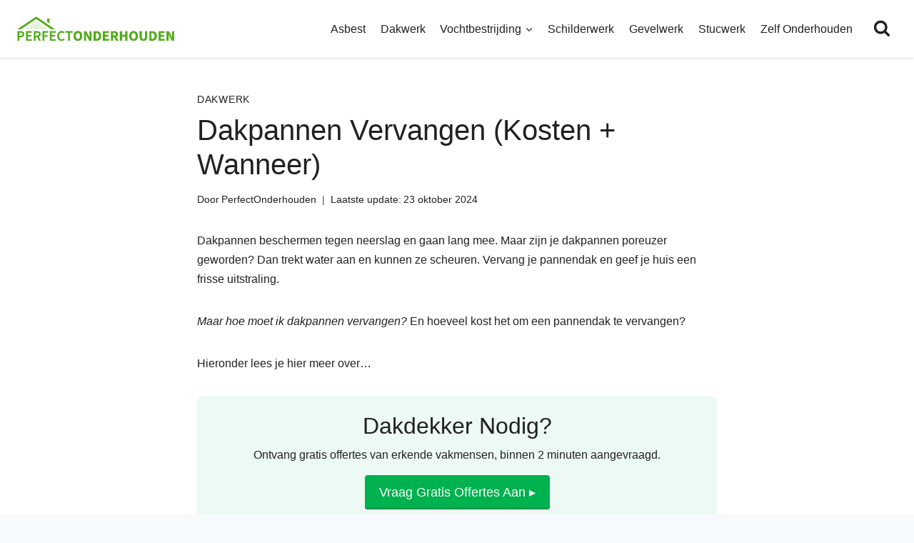

--- FILE ---
content_type: text/html; charset=UTF-8
request_url: https://perfectonderhouden.nl/nieuwe-dakpannen-laten-leggen
body_size: 24739
content:
<!doctype html>
<html lang="nl-NL" class="no-js" itemtype="https://schema.org/Blog" itemscope>
<head>
	<meta charset="UTF-8">
	<meta name="viewport" content="width=device-width, initial-scale=1, minimum-scale=1">
	            <style>
                .bd_toc_container .bd_toc_wrapper .bd_toc_content_list_item ul li a {
                    white-space: break-spaces !important;
                }
            </style>
                        <style>
                .fit_content {
                    width: fit-content;
                }
                body .bd_toc_container {
                    transition: all 0.5s ease-in-out !important;
                }
                .bd_toc_header_title {
                    padding-right: 10px !important;
                }
                .bd_toc_container .bd_toc_wrapper .bd_toc_content {
                    display: none;
                }
            </style>
                    <style>
            .bd_toc_container {
                transition: ease-in-out .5s !important;
            }
            .bd_toc_container {
                border-top-left-radius:     4px;
                border-top-right-radius:    4px;
                border-bottom-right-radius: 4px;
                border-bottom-left-radius:  4px;
            }
            .bd_toc_container {
                box-shadow: 0px
                            4px
                            16px
                            0px
            rgba(0, 0, 0, 0.03);
            }
            .bd_toc_container.scroll-to-fixed-fixed {
                margin: 0 !important;
            }
            .bd_toc_wrapper .bd_toc_header .bd_toc_switcher_hide_show_icon .bd_toc_arrow {
                border-color: #52ac1c            }
            .bd_toc_wrapper .bd_toc_header:hover .bd_toc_switcher_hide_show_icon .bd_toc_arrow {
                border-color: #418e13            }
            .bd_toc_header {
                border-top-left-radius:     9px;
                border-top-right-radius:    9px;
                border-bottom-right-radius: 9px;
                border-bottom-left-radius:  9px;
            }
            .bd_toc_wrapper .bd_toc_wrapper_item .bd_toc_content .bd_toc_content_list ul li a {
                border-top-left-radius:     9px;
                border-top-right-radius:    9px;
                border-bottom-right-radius: 9px;
                border-bottom-left-radius:  9px;
            }
            .bd_toc_container .bd_toc_wrapper .bd_toc_content.list-type-disc ul li a:before {
                background-color: #0066cc;
                top: calc( 12px + 7px );
                left: calc( 15px - 12px );
            }

        </style>
        <meta name='robots' content='index, follow, max-image-preview:large, max-snippet:-1, max-video-preview:-1' />

	<!-- This site is optimized with the Yoast SEO plugin v26.8 - https://yoast.com/product/yoast-seo-wordpress/ -->
	<title>Dakpannen Vervangen (Kosten + Wanneer) | PerfectOnderhouden</title>
	<meta name="description" content="Zijn je dakpannen verouderd of wil je graag je huis een nieuwe uitstraling geven? Lees hier meer over het vervangen van je pannendak." />
	<link rel="canonical" href="https://perfectonderhouden.nl/nieuwe-dakpannen-laten-leggen" />
	<meta property="og:locale" content="nl_NL" />
	<meta property="og:type" content="article" />
	<meta property="og:title" content="Dakpannen Vervangen (Kosten + Wanneer) | PerfectOnderhouden" />
	<meta property="og:description" content="Zijn je dakpannen verouderd of wil je graag je huis een nieuwe uitstraling geven? Lees hier meer over het vervangen van je pannendak." />
	<meta property="og:url" content="https://perfectonderhouden.nl/nieuwe-dakpannen-laten-leggen" />
	<meta property="og:site_name" content="PerfectOnderhouden" />
	<meta property="article:published_time" content="2018-08-31T15:05:00+00:00" />
	<meta property="article:modified_time" content="2024-10-23T09:29:44+00:00" />
	<meta property="og:image" content="https://perfectonderhouden.nl/wp-content/uploads/dakpannen-vernieuwen.jpg" />
	<meta property="og:image:width" content="650" />
	<meta property="og:image:height" content="355" />
	<meta property="og:image:type" content="image/jpeg" />
	<meta name="author" content="PerfectOnderhouden" />
	<meta name="twitter:card" content="summary_large_image" />
	<meta name="twitter:label1" content="Geschreven door" />
	<meta name="twitter:data1" content="PerfectOnderhouden" />
	<meta name="twitter:label2" content="Geschatte leestijd" />
	<meta name="twitter:data2" content="7 minuten" />
	<script type="application/ld+json" class="yoast-schema-graph">{"@context":"https://schema.org","@graph":[{"@type":"Article","@id":"https://perfectonderhouden.nl/nieuwe-dakpannen-laten-leggen#article","isPartOf":{"@id":"https://perfectonderhouden.nl/nieuwe-dakpannen-laten-leggen"},"author":{"name":"PerfectOnderhouden","@id":"https://perfectonderhouden.nl/#/schema/person/73c3449970a5da8f4fabf29bea13f522"},"headline":"Dakpannen Vervangen (Kosten + Wanneer)","datePublished":"2018-08-31T15:05:00+00:00","dateModified":"2024-10-23T09:29:44+00:00","mainEntityOfPage":{"@id":"https://perfectonderhouden.nl/nieuwe-dakpannen-laten-leggen"},"wordCount":1098,"publisher":{"@id":"https://perfectonderhouden.nl/#organization"},"image":{"@id":"https://perfectonderhouden.nl/nieuwe-dakpannen-laten-leggen#primaryimage"},"thumbnailUrl":"https://perfectonderhouden.nl/wp-content/uploads/dakpannen-vernieuwen.jpg","articleSection":["Dakwerk"],"inLanguage":"nl-NL"},{"@type":"WebPage","@id":"https://perfectonderhouden.nl/nieuwe-dakpannen-laten-leggen","url":"https://perfectonderhouden.nl/nieuwe-dakpannen-laten-leggen","name":"Dakpannen Vervangen (Kosten + Wanneer) | PerfectOnderhouden","isPartOf":{"@id":"https://perfectonderhouden.nl/#website"},"primaryImageOfPage":{"@id":"https://perfectonderhouden.nl/nieuwe-dakpannen-laten-leggen#primaryimage"},"image":{"@id":"https://perfectonderhouden.nl/nieuwe-dakpannen-laten-leggen#primaryimage"},"thumbnailUrl":"https://perfectonderhouden.nl/wp-content/uploads/dakpannen-vernieuwen.jpg","datePublished":"2018-08-31T15:05:00+00:00","dateModified":"2024-10-23T09:29:44+00:00","description":"Zijn je dakpannen verouderd of wil je graag je huis een nieuwe uitstraling geven? Lees hier meer over het vervangen van je pannendak.","breadcrumb":{"@id":"https://perfectonderhouden.nl/nieuwe-dakpannen-laten-leggen#breadcrumb"},"inLanguage":"nl-NL","potentialAction":[{"@type":"ReadAction","target":["https://perfectonderhouden.nl/nieuwe-dakpannen-laten-leggen"]}]},{"@type":"ImageObject","inLanguage":"nl-NL","@id":"https://perfectonderhouden.nl/nieuwe-dakpannen-laten-leggen#primaryimage","url":"https://perfectonderhouden.nl/wp-content/uploads/dakpannen-vernieuwen.jpg","contentUrl":"https://perfectonderhouden.nl/wp-content/uploads/dakpannen-vernieuwen.jpg","width":650,"height":355,"caption":"Oude Dakpannen Vervangen"},{"@type":"BreadcrumbList","@id":"https://perfectonderhouden.nl/nieuwe-dakpannen-laten-leggen#breadcrumb","itemListElement":[{"@type":"ListItem","position":1,"name":"Home","item":"https://perfectonderhouden.nl/"},{"@type":"ListItem","position":2,"name":"Dakpannen Vervangen (Kosten + Wanneer)"}]},{"@type":"WebSite","@id":"https://perfectonderhouden.nl/#website","url":"https://perfectonderhouden.nl/","name":"PerfectOnderhouden","description":"","publisher":{"@id":"https://perfectonderhouden.nl/#organization"},"potentialAction":[{"@type":"SearchAction","target":{"@type":"EntryPoint","urlTemplate":"https://perfectonderhouden.nl/?s={search_term_string}"},"query-input":{"@type":"PropertyValueSpecification","valueRequired":true,"valueName":"search_term_string"}}],"inLanguage":"nl-NL"},{"@type":"Organization","@id":"https://perfectonderhouden.nl/#organization","name":"PerfectOnderhouden","url":"https://perfectonderhouden.nl/","logo":{"@type":"ImageObject","inLanguage":"nl-NL","@id":"https://perfectonderhouden.nl/#/schema/logo/image/","url":"https://perfectonderhouden.nl/wp-content/uploads/logo-perfectonderhouden.png","contentUrl":"https://perfectonderhouden.nl/wp-content/uploads/logo-perfectonderhouden.png","width":388,"height":60,"caption":"PerfectOnderhouden"},"image":{"@id":"https://perfectonderhouden.nl/#/schema/logo/image/"}},{"@type":"Person","@id":"https://perfectonderhouden.nl/#/schema/person/73c3449970a5da8f4fabf29bea13f522","name":"PerfectOnderhouden","image":{"@type":"ImageObject","inLanguage":"nl-NL","@id":"https://perfectonderhouden.nl/#/schema/person/image/","url":"https://secure.gravatar.com/avatar/e0bad9efc131239eb9e1a24cc35fa86137fc0661ad2df9c679708b121befd93c?s=96&d=mm&r=g","contentUrl":"https://secure.gravatar.com/avatar/e0bad9efc131239eb9e1a24cc35fa86137fc0661ad2df9c679708b121befd93c?s=96&d=mm&r=g","caption":"PerfectOnderhouden"},"sameAs":["https://perfectonderhouden.nl/over-perfectonderhouden"]}]}</script>
	<!-- / Yoast SEO plugin. -->


			<script>document.documentElement.classList.remove( 'no-js' );</script>
			<link rel="alternate" title="oEmbed (JSON)" type="application/json+oembed" href="https://perfectonderhouden.nl/wp-json/oembed/1.0/embed?url=https%3A%2F%2Fperfectonderhouden.nl%2Fnieuwe-dakpannen-laten-leggen" />
<link rel="alternate" title="oEmbed (XML)" type="text/xml+oembed" href="https://perfectonderhouden.nl/wp-json/oembed/1.0/embed?url=https%3A%2F%2Fperfectonderhouden.nl%2Fnieuwe-dakpannen-laten-leggen&#038;format=xml" />
<!-- perfectonderhouden.nl is managing ads with Advanced Ads 2.0.16 – https://wpadvancedads.com/ --><script id="perfe-ready">
			window.advanced_ads_ready=function(e,a){a=a||"complete";var d=function(e){return"interactive"===a?"loading"!==e:"complete"===e};d(document.readyState)?e():document.addEventListener("readystatechange",(function(a){d(a.target.readyState)&&e()}),{once:"interactive"===a})},window.advanced_ads_ready_queue=window.advanced_ads_ready_queue||[];		</script>
		<style id='wp-img-auto-sizes-contain-inline-css'>
img:is([sizes=auto i],[sizes^="auto," i]){contain-intrinsic-size:3000px 1500px}
/*# sourceURL=wp-img-auto-sizes-contain-inline-css */
</style>
<style id='classic-theme-styles-inline-css'>
/*! This file is auto-generated */
.wp-block-button__link{color:#fff;background-color:#32373c;border-radius:9999px;box-shadow:none;text-decoration:none;padding:calc(.667em + 2px) calc(1.333em + 2px);font-size:1.125em}.wp-block-file__button{background:#32373c;color:#fff;text-decoration:none}
/*# sourceURL=/wp-includes/css/classic-themes.min.css */
</style>
<link rel='stylesheet' id='advanced-popups-css' href='https://perfectonderhouden.nl/wp-content/plugins/advanced-popups/public/css/advanced-popups-public.css?ver=1.2.2' media='all' />
<link rel='stylesheet' id='wpsm-comptable-styles-css' href='https://perfectonderhouden.nl/wp-content/plugins/table-maker/css/style.css?ver=1.9.1' media='all' />
<link rel='stylesheet' id='boomdevs-toc-css' href='https://perfectonderhouden.nl/wp-content/plugins/top-table-of-contents/public/css/boomdevs-toc-public.css?ver=1.4.0' media='all' />
<link rel='stylesheet' id='kadence-global-css' href='https://perfectonderhouden.nl/wp-content/themes/kadence/assets/css/global.min.css?ver=1.4.3' media='all' />
<style id='kadence-global-inline-css'>
/* Kadence Base CSS */
:root{--global-palette1:#0066cc;--global-palette2:#52ac1c;--global-palette3:#212121;--global-palette4:#212121;--global-palette5:#212121;--global-palette6:#212121;--global-palette7:#f2f2f2;--global-palette8:#f7fafc;--global-palette9:#FFFFFF;--global-palette10:oklch(from var(--global-palette1) calc(l + 0.10 * (1 - l)) calc(c * 1.00) calc(h + 180) / 100%);--global-palette11:#13612e;--global-palette12:#1159af;--global-palette13:#b82105;--global-palette14:#f7630c;--global-palette15:#f5a524;--global-palette9rgb:255, 255, 255;--global-palette-highlight:var(--global-palette1);--global-palette-highlight-alt:var(--global-palette2);--global-palette-highlight-alt2:var(--global-palette9);--global-palette-btn-bg:#ff5722;--global-palette-btn-bg-hover:#d94a1d;--global-palette-btn:var(--global-palette9);--global-palette-btn-hover:var(--global-palette9);--global-palette-btn-sec-bg:var(--global-palette7);--global-palette-btn-sec-bg-hover:var(--global-palette2);--global-palette-btn-sec:var(--global-palette3);--global-palette-btn-sec-hover:var(--global-palette9);--global-body-font-family:-apple-system,BlinkMacSystemFont,"Segoe UI",Roboto,Oxygen-Sans,Ubuntu,Cantarell,"Helvetica Neue",sans-serif, "Apple Color Emoji", "Segoe UI Emoji", "Segoe UI Symbol";--global-heading-font-family:-apple-system,BlinkMacSystemFont,"Segoe UI",Roboto,Oxygen-Sans,Ubuntu,Cantarell,"Helvetica Neue",sans-serif, "Apple Color Emoji", "Segoe UI Emoji", "Segoe UI Symbol";--global-primary-nav-font-family:inherit;--global-fallback-font:sans-serif;--global-display-fallback-font:sans-serif;--global-content-width:1290px;--global-content-wide-width:calc(1290px + 230px);--global-content-narrow-width:776px;--global-content-edge-padding:1.5rem;--global-content-boxed-padding:2rem;--global-calc-content-width:calc(1290px - var(--global-content-edge-padding) - var(--global-content-edge-padding) );--wp--style--global--content-size:var(--global-calc-content-width);}.wp-site-blocks{--global-vw:calc( 100vw - ( 0.5 * var(--scrollbar-offset)));}body{background:var(--global-palette8);}body, input, select, optgroup, textarea{font-style:normal;font-weight:normal;font-size:16px;line-height:1.7;font-family:var(--global-body-font-family);color:#212121;}.content-bg, body.content-style-unboxed .site{background:var(--global-palette9);}h1,h2,h3,h4,h5,h6{font-family:var(--global-heading-font-family);}h1{font-style:normal;font-weight:500;font-size:2.5rem;line-height:1.2;color:var(--global-palette3);}h2{font-style:normal;font-weight:500;font-size:2rem;line-height:1.2;color:var(--global-palette3);}h3{font-style:normal;font-weight:500;font-size:1.5rem;line-height:1.2;color:var(--global-palette3);}h4{font-style:normal;font-weight:500;font-size:1.25rem;line-height:1.2;color:var(--global-palette3);}h5{font-style:normal;font-weight:500;font-size:1.25rem;line-height:1.2;color:var(--global-palette3);}h6{font-style:normal;font-weight:500;font-size:1.25rem;line-height:1.25;color:var(--global-palette3);}.entry-hero h1{font-style:normal;}@media all and (max-width: 1024px){h1{font-size:2rem;}}.entry-hero .kadence-breadcrumbs{max-width:1290px;}.site-container, .site-header-row-layout-contained, .site-footer-row-layout-contained, .entry-hero-layout-contained, .comments-area, .alignfull > .wp-block-cover__inner-container, .alignwide > .wp-block-cover__inner-container{max-width:var(--global-content-width);}.content-width-narrow .content-container.site-container, .content-width-narrow .hero-container.site-container{max-width:var(--global-content-narrow-width);}@media all and (min-width: 1520px){.wp-site-blocks .content-container  .alignwide{margin-left:-115px;margin-right:-115px;width:unset;max-width:unset;}}@media all and (min-width: 1036px){.content-width-narrow .wp-site-blocks .content-container .alignwide{margin-left:-130px;margin-right:-130px;width:unset;max-width:unset;}}.content-style-boxed .wp-site-blocks .entry-content .alignwide{margin-left:calc( -1 * var( --global-content-boxed-padding ) );margin-right:calc( -1 * var( --global-content-boxed-padding ) );}.content-area{margin-top:3rem;margin-bottom:3rem;}@media all and (max-width: 1024px){.content-area{margin-top:2rem;margin-bottom:2rem;}}@media all and (max-width: 767px){.content-area{margin-top:1.5rem;margin-bottom:1.5rem;}}@media all and (max-width: 1024px){:root{--global-content-edge-padding:15px;--global-content-boxed-padding:1.5rem;}}@media all and (max-width: 767px){:root{--global-content-edge-padding:20px;--global-content-boxed-padding:10px;}}.entry-content-wrap{padding:2rem;}@media all and (max-width: 1024px){.entry-content-wrap{padding:1.5rem;}}@media all and (max-width: 767px){.entry-content-wrap{padding:10px;}}.entry.single-entry{box-shadow:0px 15px 15px -10px rgba(0,0,0,0.05);border-radius:0px 0px 0px 0px;}.entry.loop-entry{border-radius:9px 9px 9px 0px;overflow:hidden;box-shadow:5px 5px 0px 0px rgba(0,47,94,0.03);}.loop-entry .entry-content-wrap{padding:1rem;}@media all and (max-width: 1024px){.loop-entry .entry-content-wrap{padding:1rem;}}@media all and (max-width: 767px){.loop-entry .entry-content-wrap{padding:1rem;}}button, .button, .wp-block-button__link, input[type="button"], input[type="reset"], input[type="submit"], .fl-button, .elementor-button-wrapper .elementor-button, .wc-block-components-checkout-place-order-button, .wc-block-cart__submit{font-style:normal;font-weight:500;font-size:18px;border-radius:4px;padding:10px 20px 10px 20px;box-shadow:inset 0px -2px 0px 0px #d94a1d;}.wp-block-button.is-style-outline .wp-block-button__link{padding:10px 20px 10px 20px;}button:hover, button:focus, button:active, .button:hover, .button:focus, .button:active, .wp-block-button__link:hover, .wp-block-button__link:focus, .wp-block-button__link:active, input[type="button"]:hover, input[type="button"]:focus, input[type="button"]:active, input[type="reset"]:hover, input[type="reset"]:focus, input[type="reset"]:active, input[type="submit"]:hover, input[type="submit"]:focus, input[type="submit"]:active, .elementor-button-wrapper .elementor-button:hover, .elementor-button-wrapper .elementor-button:focus, .elementor-button-wrapper .elementor-button:active, .wc-block-cart__submit:hover{box-shadow:inset 0px -2px 0px 0px #973414;}.kb-button.kb-btn-global-outline.kb-btn-global-inherit{padding-top:calc(10px - 2px);padding-right:calc(20px - 2px);padding-bottom:calc(10px - 2px);padding-left:calc(20px - 2px);}button.button-style-secondary, .button.button-style-secondary, .wp-block-button__link.button-style-secondary, input[type="button"].button-style-secondary, input[type="reset"].button-style-secondary, input[type="submit"].button-style-secondary, .fl-button.button-style-secondary, .elementor-button-wrapper .elementor-button.button-style-secondary, .wc-block-components-checkout-place-order-button.button-style-secondary, .wc-block-cart__submit.button-style-secondary{font-style:normal;font-weight:500;font-size:18px;}@media all and (min-width: 1025px){.transparent-header .entry-hero .entry-hero-container-inner{padding-top:80px;}}@media all and (max-width: 1024px){.mobile-transparent-header .entry-hero .entry-hero-container-inner{padding-top:80px;}}@media all and (max-width: 767px){.mobile-transparent-header .entry-hero .entry-hero-container-inner{padding-top:60px;}}.wp-site-blocks .post-title h1{font-style:normal;color:var(--global-palette3);}.post-title .entry-taxonomies, .post-title .entry-taxonomies a{font-style:normal;font-size:14px;color:var(--global-palette5);}.post-title .entry-taxonomies a:hover{color:var(--global-palette2);}.post-title .entry-taxonomies .category-style-pill a{background:var(--global-palette5);}.post-title .entry-taxonomies .category-style-pill a:hover{background:var(--global-palette2);}.post-title .entry-meta{font-style:normal;font-size:14px;}.entry-hero.post-hero-section .entry-header{min-height:200px;}.loop-entry.type-post h2.entry-title{font-style:normal;font-size:20px;line-height:1.2;color:var(--global-palette3);}.loop-entry.type-post .entry-taxonomies{font-style:normal;font-weight:500;font-size:14px;letter-spacing:0.08em;}.loop-entry.type-post .entry-taxonomies, .loop-entry.type-post .entry-taxonomies a{color:var(--global-palette5);}.loop-entry.type-post .entry-taxonomies .category-style-pill a{background:var(--global-palette5);}.loop-entry.type-post .entry-taxonomies a:hover{color:var(--global-palette2);}.loop-entry.type-post .entry-taxonomies .category-style-pill a:hover{background:var(--global-palette2);}
/* Kadence Header CSS */
@media all and (max-width: 1024px){.mobile-transparent-header #masthead{position:absolute;left:0px;right:0px;z-index:100;}.kadence-scrollbar-fixer.mobile-transparent-header #masthead{right:var(--scrollbar-offset,0);}.mobile-transparent-header #masthead, .mobile-transparent-header .site-top-header-wrap .site-header-row-container-inner, .mobile-transparent-header .site-main-header-wrap .site-header-row-container-inner, .mobile-transparent-header .site-bottom-header-wrap .site-header-row-container-inner{background:transparent;}.site-header-row-tablet-layout-fullwidth, .site-header-row-tablet-layout-standard{padding:0px;}}@media all and (min-width: 1025px){.transparent-header #masthead{position:absolute;left:0px;right:0px;z-index:100;}.transparent-header.kadence-scrollbar-fixer #masthead{right:var(--scrollbar-offset,0);}.transparent-header #masthead, .transparent-header .site-top-header-wrap .site-header-row-container-inner, .transparent-header .site-main-header-wrap .site-header-row-container-inner, .transparent-header .site-bottom-header-wrap .site-header-row-container-inner{background:transparent;}}.site-branding a.brand img{max-width:220px;}.site-branding a.brand img.svg-logo-image{width:220px;}@media all and (max-width: 1024px){.site-branding a.brand img{max-width:200px;}.site-branding a.brand img.svg-logo-image{width:200px;}}@media all and (max-width: 767px){.site-branding a.brand img{max-width:170px;}.site-branding a.brand img.svg-logo-image{width:170px;}}.site-branding{padding:0px 0px 0px 0px;}#masthead, #masthead .kadence-sticky-header.item-is-fixed:not(.item-at-start):not(.site-header-row-container):not(.site-main-header-wrap), #masthead .kadence-sticky-header.item-is-fixed:not(.item-at-start) > .site-header-row-container-inner{background:#ffffff;}.site-main-header-inner-wrap{min-height:80px;}@media all and (max-width: 767px){.site-main-header-inner-wrap{min-height:60px;}}.site-main-header-wrap.site-header-row-container.site-header-focus-item.site-header-row-layout-standard.kadence-sticky-header.item-is-fixed.item-is-stuck, .site-header-upper-inner-wrap.kadence-sticky-header.item-is-fixed.item-is-stuck, .site-header-inner-wrap.kadence-sticky-header.item-is-fixed.item-is-stuck, .site-top-header-wrap.site-header-row-container.site-header-focus-item.site-header-row-layout-standard.kadence-sticky-header.item-is-fixed.item-is-stuck, .site-bottom-header-wrap.site-header-row-container.site-header-focus-item.site-header-row-layout-standard.kadence-sticky-header.item-is-fixed.item-is-stuck{box-shadow:0px 0px 0px 0px rgba(0,0,0,0);}#masthead .kadence-sticky-header.item-is-fixed:not(.item-at-start) .site-branding img{max-width:170px;}@media all and (max-width: 1024px){#masthead .kadence-sticky-header.item-is-fixed:not(.item-at-start) .site-branding img{max-width:170px;}}@media all and (max-width: 767px){#masthead .kadence-sticky-header.item-is-fixed:not(.item-at-start) .site-branding img{max-width:130px;}}.header-navigation[class*="header-navigation-style-underline"] .header-menu-container.primary-menu-container>ul>li>a:after{width:calc( 100% - 1.3em);}.main-navigation .primary-menu-container > ul > li.menu-item > a{padding-left:calc(1.3em / 2);padding-right:calc(1.3em / 2);padding-top:0.6em;padding-bottom:0.6em;color:var(--global-palette3);}.main-navigation .primary-menu-container > ul > li.menu-item .dropdown-nav-special-toggle{right:calc(1.3em / 2);}.main-navigation .primary-menu-container > ul li.menu-item > a{font-style:normal;font-weight:500;font-size:16px;}.main-navigation .primary-menu-container > ul > li.menu-item > a:hover{color:var(--global-palette3);background:var(--global-palette7);}.main-navigation .primary-menu-container > ul > li.menu-item.current-menu-item > a{color:var(--global-palette6);background:var(--global-palette7);}.header-navigation .header-menu-container ul ul.sub-menu, .header-navigation .header-menu-container ul ul.submenu{background:var(--global-palette9);box-shadow:0px 4px 4px 0px rgba(0,0,0,0.2);}.header-navigation .header-menu-container ul ul li.menu-item, .header-menu-container ul.menu > li.kadence-menu-mega-enabled > ul > li.menu-item > a{border-bottom:1px solid rgba(255,255,255,0.1);border-radius:0px 0px 0px 0px;}.header-navigation .header-menu-container ul ul li.menu-item > a{width:270px;padding-top:0.6em;padding-bottom:0.6em;color:var(--global-palette3);font-style:normal;font-weight:600;font-size:16px;}.header-navigation .header-menu-container ul ul li.menu-item > a:hover{color:var(--global-palette3);background:var(--global-palette7);border-radius:0px 0px 0px 0px;}.header-navigation .header-menu-container ul ul li.menu-item.current-menu-item > a{color:var(--global-palette3);background:var(--global-palette8);border-radius:0px 0px 0px 0px;}.mobile-toggle-open-container .menu-toggle-open, .mobile-toggle-open-container .menu-toggle-open:focus{color:var(--global-palette3);padding:0.4em 0.6em 0.4em 0.6em;font-size:14px;}.mobile-toggle-open-container .menu-toggle-open.menu-toggle-style-bordered{border:1px solid currentColor;}.mobile-toggle-open-container .menu-toggle-open .menu-toggle-icon{font-size:30px;}.mobile-toggle-open-container .menu-toggle-open:hover, .mobile-toggle-open-container .menu-toggle-open:focus-visible{color:var(--global-palette3);}.mobile-navigation ul li{font-style:normal;font-weight:600;font-size:17px;letter-spacing:0.05em;}@media all and (max-width: 1024px){.mobile-navigation ul li{letter-spacing:0.05em;}}@media all and (max-width: 767px){.mobile-navigation ul li{letter-spacing:0.05em;}}.mobile-navigation ul li a{padding-top:0.8em;padding-bottom:0.8em;}.mobile-navigation ul li > a, .mobile-navigation ul li.menu-item-has-children > .drawer-nav-drop-wrap{background:var(--global-palette9);color:var(--global-palette3);}.mobile-navigation ul li > a:hover, .mobile-navigation ul li.menu-item-has-children > .drawer-nav-drop-wrap:hover{background:var(--global-palette7);color:var(--global-palette3);}.mobile-navigation ul li.current-menu-item > a, .mobile-navigation ul li.current-menu-item.menu-item-has-children > .drawer-nav-drop-wrap{background:var(--global-palette8);color:var(--global-palette3);}.mobile-navigation ul li.menu-item-has-children .drawer-nav-drop-wrap, .mobile-navigation ul li:not(.menu-item-has-children) a{border-bottom:2px solid var(--global-palette7);}.mobile-navigation:not(.drawer-navigation-parent-toggle-true) ul li.menu-item-has-children .drawer-nav-drop-wrap button{border-left:2px solid var(--global-palette7);}@media all and (max-width: 1024px){#mobile-drawer .drawer-inner, #mobile-drawer.popup-drawer-layout-fullwidth.popup-drawer-animation-slice .pop-portion-bg, #mobile-drawer.popup-drawer-layout-fullwidth.popup-drawer-animation-slice.pop-animated.show-drawer .drawer-inner{background:var(--global-palette9);}}@media all and (max-width: 767px){#mobile-drawer .drawer-inner, #mobile-drawer.popup-drawer-layout-fullwidth.popup-drawer-animation-slice .pop-portion-bg, #mobile-drawer.popup-drawer-layout-fullwidth.popup-drawer-animation-slice.pop-animated.show-drawer .drawer-inner{background:var(--global-palette9);}}#mobile-drawer .drawer-header .drawer-toggle{padding:0.6em 0.3em 0.6em 0.3em;font-size:30px;}#mobile-drawer .drawer-header .drawer-toggle, #mobile-drawer .drawer-header .drawer-toggle:focus{color:var(--global-palette3);background:var(--global-palette9);}#mobile-drawer .drawer-header .drawer-toggle:hover, #mobile-drawer .drawer-header .drawer-toggle:focus:hover{color:var(--global-palette2);background:var(--global-palette8);}.search-toggle-open-container .search-toggle-open{background:var(--global-palette9);color:var(--global-palette3);}.search-toggle-open-container .search-toggle-open.search-toggle-style-bordered{border:1px solid currentColor;}.search-toggle-open-container .search-toggle-open .search-toggle-icon{font-size:24px;}@media all and (max-width: 767px){.search-toggle-open-container .search-toggle-open .search-toggle-icon{font-size:26px;}}.search-toggle-open-container .search-toggle-open:hover, .search-toggle-open-container .search-toggle-open:focus{color:var(--global-palette3);background:var(--global-palette7);}#search-drawer .drawer-inner .drawer-content form input.search-field, #search-drawer .drawer-inner .drawer-content form .kadence-search-icon-wrap, #search-drawer .drawer-header{color:var(--global-palette3);}#search-drawer .drawer-inner .drawer-content form input.search-field:focus, #search-drawer .drawer-inner .drawer-content form input.search-submit:hover ~ .kadence-search-icon-wrap, #search-drawer .drawer-inner .drawer-content form button[type="submit"]:hover ~ .kadence-search-icon-wrap{color:var(--global-palette3);}#search-drawer .drawer-inner{background:var(--global-palette7);}
/* Kadence Footer CSS */
#colophon{background:var(--global-palette7);}.site-middle-footer-wrap .site-footer-row-container-inner{background:var(--global-palette9);font-style:normal;color:var(--global-palette6);}.site-middle-footer-inner-wrap{padding-top:30px;padding-bottom:30px;grid-column-gap:30px;grid-row-gap:30px;}.site-middle-footer-inner-wrap .widget{margin-bottom:30px;}.site-middle-footer-inner-wrap .widget-area .widget-title{font-style:normal;}.site-middle-footer-inner-wrap .site-footer-section:not(:last-child):after{right:calc(-30px / 2);}.site-bottom-footer-wrap .site-footer-row-container-inner{background:var(--global-palette8);}.site-bottom-footer-inner-wrap{padding-top:30px;padding-bottom:30px;grid-column-gap:30px;}.site-bottom-footer-inner-wrap .widget{margin-bottom:30px;}.site-bottom-footer-inner-wrap .site-footer-section:not(:last-child):after{right:calc(-30px / 2);}#colophon .footer-html{font-style:normal;font-weight:500;font-size:16px;margin:0px 0px 50px 0px;}#colophon .site-footer-row-container .site-footer-row .footer-html a{color:var(--global-palette1);}#colophon .site-footer-row-container .site-footer-row .footer-html a:hover{color:var(--global-palette2);}#colophon .footer-navigation .footer-menu-container > ul > li > a{padding-left:calc(1.2em / 2);padding-right:calc(1.2em / 2);padding-top:calc(0.6em / 2);padding-bottom:calc(0.6em / 2);color:var(--global-palette3);background:var(--global-palette9);}#colophon .footer-navigation .footer-menu-container > ul li a{font-style:normal;font-size:16px;}#colophon .footer-navigation .footer-menu-container > ul li a:hover{color:var(--global-palette3);background:var(--global-palette7);}#colophon .footer-navigation .footer-menu-container > ul li.current-menu-item > a{color:var(--global-palette3);background:var(--global-palette7);}
/*# sourceURL=kadence-global-inline-css */
</style>
<link rel='stylesheet' id='kadence-header-css' href='https://perfectonderhouden.nl/wp-content/themes/kadence/assets/css/header.min.css?ver=1.4.3' media='all' />
<link rel='stylesheet' id='kadence-content-css' href='https://perfectonderhouden.nl/wp-content/themes/kadence/assets/css/content.min.css?ver=1.4.3' media='all' />
<link rel='stylesheet' id='kadence-related-posts-css' href='https://perfectonderhouden.nl/wp-content/themes/kadence/assets/css/related-posts.min.css?ver=1.4.3' media='all' />
<link rel='stylesheet' id='kad-splide-css' href='https://perfectonderhouden.nl/wp-content/themes/kadence/assets/css/kadence-splide.min.css?ver=1.4.3' media='all' />
<link rel='stylesheet' id='kadence-footer-css' href='https://perfectonderhouden.nl/wp-content/themes/kadence/assets/css/footer.min.css?ver=1.4.3' media='all' />
<script async src="https://perfectonderhouden.nl/wp-content/plugins/burst-statistics/assets/js/timeme/timeme.min.js?ver=1769095487" id="burst-timeme-js"></script>
<script async src="https://perfectonderhouden.nl/wp-content/uploads/burst/js/burst.min.js?ver=1769252111" id="burst-js"></script>
<script src="https://perfectonderhouden.nl/wp-includes/js/jquery/jquery.min.js?ver=3.7.1" id="jquery-core-js"></script>
<script src="https://perfectonderhouden.nl/wp-includes/js/jquery/jquery-migrate.min.js?ver=3.4.1" id="jquery-migrate-js"></script>
<script src="https://perfectonderhouden.nl/wp-content/plugins/advanced-popups/public/js/advanced-popups-public.js?ver=1.2.2" id="advanced-popups-js"></script>
<link rel='shortlink' href='https://perfectonderhouden.nl/?p=57424' />
		<link rel="preload" href="https://perfectonderhouden.nl/wp-content/plugins/advanced-popups/fonts/advanced-popups-icons.woff" as="font" type="font/woff" crossorigin>
		<meta name="generator" content="performance-lab 4.0.1; plugins: ">
<style type="text/css" id="simple-css-output">/* CSS Variables---------------------------------------------------------------------------- */:root { --light-green-background-color: #EDF9F3; --light-orange-background-color: #FFF6F4;}/* Header---------------------------------------------------------------------------- */.kadence-sticky-header,.site-mobile-header-wrap { box-shadow: 0 3px 4px rgb(0 0 0 / 8%);}.header-navigation[class*="header-navigation-style-underline"] .header-menu-container>ul>li>a:after { height: 3px;}.main-navigation .primary-menu-container > ul > li.menu-item > a,.footer-navigation ul li a{ border-radius: 4px;}.site-mobile-header-wrap .site-container { padding: 0 10px !important;}#search-drawer .drawer-inner input.search-field:focus { box-shadow: none; border: 2px solid #D3D3D3; background: #FFF;}/* Archives---------------------------------------------------------------------------- */.entry-taxonomies a { font-weight: 500;}.entry.loop-entry { border: 1px solid #EEE;}.grid-cols { column-gap: 1.5rem; row-gap: 1.5rem;}.post-thumbnail img { overflow: hidden !important; transition: all .5s ease-in-out;}.post-thumbnail img:hover { transform: scale(1.05) !important; overflow: hidden !important; transition: all .5s ease-in-out;}a.post-more-link:hover { color: var(--global-palette-highlight-alt);}/* Posts---------------------------------------------------------------------------- */blockquote { border-left: 5px solid var(--global-palette-highlight-alt); padding: 20px 16px; background: #F7F9F9; border-radius: 0 9px 9px 0;}button.splide__arrow--prev,button.splide__arrow--next,button.splide__pagination__page { box-shadow: none;}/* Plugins---------------------------------------------------------------------------- *//* TOC--------------------------------------------- */#toc_container { margin-bottom: var(--global-md-spacing);}.toc_title { font-weight: bold;}p.toc_title { margin: 0 0 15px 0;}.toc_list li { margin-bottom: 12px; line-height: 1.4;}/* Advanced Ads - Fixed footer bar ad--------------------------------------------- */.aa---fixed-footer-bar { border-top: 1px solid #DDD; text-align: center;}.aa---fixed-footer-bar .wp-block-button__link { font-size: 16px; margin: 15px 0;}.aa---fixed-footer-bar .aa---trust { margin-top: -28px; margin-bottom: 7px;}.wpbet-close-button { top: 1px; width: 25px !important; height: 25px !important; font-size: 22px; margin-left: -25px !important; line-height: 21px !important; background: #F5F6F7 !important;}/* Advanced Ads - Table button ad--------------------------------------------- */.aa-small-button .wp-block-button__link { margin-bottom: 0; padding: 3px 12px 6px 12px !important; font-size: 16px;}/* Advanced Ads - Small content ad--------------------------------------------- */.aa---small-ad-block { margin-bottom: var(--global-md-spacing); padding: 15px 15px 20px; background: var(--light-orange-background-color); border-radius: 9px 9px 9px 0;}.aa-small-button { margin-bottom: 0 !important;}.aa---small-ad-block .wp-block-button__link { margin: 15px 0 5px;}/* Advanced Ads - Big content ad--------------------------------------------- */.aa---big-ad-block { margin-bottom: var(--global-md-spacing); padding: 15px 15px 20px; background: var(--light-green-background-color); border-radius: 9px 9px 9px 0;}.aa---big-header { font-size: 32px; font-weight: 500;}.aa---description { padding: 0;}.aa---big-button { margin: 0 !important;}.aa---big-button .wp-block-button__link { margin: 15px 0 5px; font-size: 18px; background: #00B14F; box-shadow: inset 0px -2px 0px 0px #009743;}.aa---big-button .wp-block-button__link:hover { background: #009743; box-shadow: inset 0px -2px 0px 0px #00692F;}.aa---trust { font-size: 15px;}#aa---checkmark::before { content: url("data:image/svg+xml,%3Csvg width='13.99' height='10.16' viewBox='0 0 15 10.9' xmlns='http://www.w3.org/2000/svg'%3E%3Cpath fill='%231ABD5D' d='M14.511 2.563l-7.913 7.912a1.502 1.502 0 01-2.123 0L.39 6.39a1.501 1.501 0 012.123-2.123L5.537 7.29 12.388.44a1.501 1.501 0 012.123 2.123z'%3E%3C/path%3E%3C/svg%3E");}</style><script src="https://slimster.nl/embed/474ba685-f1c0-11ea-a8a7-56169779ad4b/embed.js" type="application/javascript"></script>

<!-- Google tag (gtag.js) -->
<script async src="https://www.googletagmanager.com/gtag/js?id=UA-131465667-1"></script>
<script>
  window.dataLayer = window.dataLayer || [];
  function gtag(){dataLayer.push(arguments);}
  gtag('js', new Date());

  gtag('config', 'UA-131465667-1');
</script>
<script  async src="https://pagead2.googlesyndication.com/pagead/js/adsbygoogle.js?client=ca-pub-9985316952883763" crossorigin="anonymous"></script><style type="text/css">.bd_toc_container{width:100%!important;}.bd_toc_wrapper{padding-top:20px!important;padding-right:25px!important;padding-bottom:20px!important;padding-left:25px!important;}.bd_toc_container{margin-top:0px!important;margin-bottom:30px!important;}.bd_toc_container{background-color:#ffffff!important;}.bd_toc_container{border-top-width:1px!important;border-right-width:1px!important;border-bottom-width:1px!important;border-left-width:1px!important;border-color:#efefef!important;border-style:solid!important;}.bd_toc_header_title{font-size:20px!important;line-height:40px!important;}.bd_toc_wrapper .bd_toc_header .bd_toc_header_title{color:#94a7aa!important;}.bd_toc_wrapper .bd_toc_header:hover .bd_toc_header_title{color:#52ac1c!important;}.bd_toc_header{padding-top:0px!important;padding-right:2px!important;padding-bottom:0px!important;padding-left:0px!important;}.bd_toc_header.active{margin-top:0px!important;margin-right:0px!important;margin-bottom:0px!important;margin-left:0px!important;}.bd_toc_content_list .bd_toc_content_list_item ul > li > a{font-size:18px!important;line-height:20px!important;}.bd_toc_wrapper .bd_toc_wrapper_item .bd_toc_content .bd_toc_content_list_item ul li a{padding-top:12px!important;padding-right:45px!important;padding-bottom:12px!important;padding-left:15px!important;}.bd_toc_wrapper .bd_toc_wrapper_item .bd_toc_content .bd_toc_content_list_item ul li a{margin-top:0px!important;margin-right:0px!important;margin-bottom:0px!important;margin-left:0px!important;}.bd_toc_wrapper .bd_toc_wrapper_item .bd_toc_content .bd_toc_content_list ul li a{border-top-width:0px;border-right-width:0px;border-bottom-width:0px;border-left-width:0px;border-color:#ffffff;border-style:solid;}.bd_toc_wrapper .bd_toc_wrapper_item .bd_toc_content .bd_toc_content_list ul li.current > a{border-top-width:0px;border-right-width:0px;border-bottom-width:0px;border-left-width:0px;border-color:#ffffff;border-style:solid;}.bd_toc_content{background-color:#ffffff!important;}.bd_toc_wrapper .bd_toc_wrapper_item .bd_toc_content .bd_toc_content_list ul li a{background-color:#ffffff!important;}.bd_toc_wrapper .bd_toc_wrapper_item .bd_toc_content .bd_toc_content_list ul li.current > a{background-color:#ffffff!important;}.bd_toc_wrapper .bd_toc_wrapper_item .bd_toc_content .bd_toc_content_list ul li a, .bd_toc_container .bd_toc_wrapper .bd_toc_content_list_item ul li .collaps-button .toggle-icon{color:#0066cc;}.bd_toc_wrapper .bd_toc_wrapper_item .bd_toc_content .bd_toc_content_list ul li a:hover, .bd_toc_container .bd_toc_wrapper .bd_toc_content_list_item ul li .collaps-button .toggle-icon:hover{color:#52ac1c;}.bd_toc_wrapper .bd_toc_wrapper_item .bd_toc_content .bd_toc_content_list ul li.current > a,.bd_toc_container .bd_toc_wrapper .bd_toc_content_list_item ul li.current>.collaps-button .toggle-icon{color:#33910b;}</style><link rel="icon" href="https://perfectonderhouden.nl/wp-content/uploads/cropped-favicon-1-1-32x32.png" sizes="32x32" />
<link rel="icon" href="https://perfectonderhouden.nl/wp-content/uploads/cropped-favicon-1-1-192x192.png" sizes="192x192" />
<link rel="apple-touch-icon" href="https://perfectonderhouden.nl/wp-content/uploads/cropped-favicon-1-1-180x180.png" />
<meta name="msapplication-TileImage" content="https://perfectonderhouden.nl/wp-content/uploads/cropped-favicon-1-1-270x270.png" />
<style id='global-styles-inline-css'>
:root{--wp--preset--aspect-ratio--square: 1;--wp--preset--aspect-ratio--4-3: 4/3;--wp--preset--aspect-ratio--3-4: 3/4;--wp--preset--aspect-ratio--3-2: 3/2;--wp--preset--aspect-ratio--2-3: 2/3;--wp--preset--aspect-ratio--16-9: 16/9;--wp--preset--aspect-ratio--9-16: 9/16;--wp--preset--color--black: #000000;--wp--preset--color--cyan-bluish-gray: #abb8c3;--wp--preset--color--white: #ffffff;--wp--preset--color--pale-pink: #f78da7;--wp--preset--color--vivid-red: #cf2e2e;--wp--preset--color--luminous-vivid-orange: #ff6900;--wp--preset--color--luminous-vivid-amber: #fcb900;--wp--preset--color--light-green-cyan: #7bdcb5;--wp--preset--color--vivid-green-cyan: #00d084;--wp--preset--color--pale-cyan-blue: #8ed1fc;--wp--preset--color--vivid-cyan-blue: #0693e3;--wp--preset--color--vivid-purple: #9b51e0;--wp--preset--color--theme-palette-1: var(--global-palette1);--wp--preset--color--theme-palette-2: var(--global-palette2);--wp--preset--color--theme-palette-3: var(--global-palette3);--wp--preset--color--theme-palette-4: var(--global-palette4);--wp--preset--color--theme-palette-5: var(--global-palette5);--wp--preset--color--theme-palette-6: var(--global-palette6);--wp--preset--color--theme-palette-7: var(--global-palette7);--wp--preset--color--theme-palette-8: var(--global-palette8);--wp--preset--color--theme-palette-9: var(--global-palette9);--wp--preset--color--theme-palette-10: var(--global-palette10);--wp--preset--color--theme-palette-11: var(--global-palette11);--wp--preset--color--theme-palette-12: var(--global-palette12);--wp--preset--color--theme-palette-13: var(--global-palette13);--wp--preset--color--theme-palette-14: var(--global-palette14);--wp--preset--color--theme-palette-15: var(--global-palette15);--wp--preset--gradient--vivid-cyan-blue-to-vivid-purple: linear-gradient(135deg,rgb(6,147,227) 0%,rgb(155,81,224) 100%);--wp--preset--gradient--light-green-cyan-to-vivid-green-cyan: linear-gradient(135deg,rgb(122,220,180) 0%,rgb(0,208,130) 100%);--wp--preset--gradient--luminous-vivid-amber-to-luminous-vivid-orange: linear-gradient(135deg,rgb(252,185,0) 0%,rgb(255,105,0) 100%);--wp--preset--gradient--luminous-vivid-orange-to-vivid-red: linear-gradient(135deg,rgb(255,105,0) 0%,rgb(207,46,46) 100%);--wp--preset--gradient--very-light-gray-to-cyan-bluish-gray: linear-gradient(135deg,rgb(238,238,238) 0%,rgb(169,184,195) 100%);--wp--preset--gradient--cool-to-warm-spectrum: linear-gradient(135deg,rgb(74,234,220) 0%,rgb(151,120,209) 20%,rgb(207,42,186) 40%,rgb(238,44,130) 60%,rgb(251,105,98) 80%,rgb(254,248,76) 100%);--wp--preset--gradient--blush-light-purple: linear-gradient(135deg,rgb(255,206,236) 0%,rgb(152,150,240) 100%);--wp--preset--gradient--blush-bordeaux: linear-gradient(135deg,rgb(254,205,165) 0%,rgb(254,45,45) 50%,rgb(107,0,62) 100%);--wp--preset--gradient--luminous-dusk: linear-gradient(135deg,rgb(255,203,112) 0%,rgb(199,81,192) 50%,rgb(65,88,208) 100%);--wp--preset--gradient--pale-ocean: linear-gradient(135deg,rgb(255,245,203) 0%,rgb(182,227,212) 50%,rgb(51,167,181) 100%);--wp--preset--gradient--electric-grass: linear-gradient(135deg,rgb(202,248,128) 0%,rgb(113,206,126) 100%);--wp--preset--gradient--midnight: linear-gradient(135deg,rgb(2,3,129) 0%,rgb(40,116,252) 100%);--wp--preset--font-size--small: var(--global-font-size-small);--wp--preset--font-size--medium: var(--global-font-size-medium);--wp--preset--font-size--large: var(--global-font-size-large);--wp--preset--font-size--x-large: 42px;--wp--preset--font-size--larger: var(--global-font-size-larger);--wp--preset--font-size--xxlarge: var(--global-font-size-xxlarge);--wp--preset--spacing--20: 0.44rem;--wp--preset--spacing--30: 0.67rem;--wp--preset--spacing--40: 1rem;--wp--preset--spacing--50: 1.5rem;--wp--preset--spacing--60: 2.25rem;--wp--preset--spacing--70: 3.38rem;--wp--preset--spacing--80: 5.06rem;--wp--preset--shadow--natural: 6px 6px 9px rgba(0, 0, 0, 0.2);--wp--preset--shadow--deep: 12px 12px 50px rgba(0, 0, 0, 0.4);--wp--preset--shadow--sharp: 6px 6px 0px rgba(0, 0, 0, 0.2);--wp--preset--shadow--outlined: 6px 6px 0px -3px rgb(255, 255, 255), 6px 6px rgb(0, 0, 0);--wp--preset--shadow--crisp: 6px 6px 0px rgb(0, 0, 0);}:where(.is-layout-flex){gap: 0.5em;}:where(.is-layout-grid){gap: 0.5em;}body .is-layout-flex{display: flex;}.is-layout-flex{flex-wrap: wrap;align-items: center;}.is-layout-flex > :is(*, div){margin: 0;}body .is-layout-grid{display: grid;}.is-layout-grid > :is(*, div){margin: 0;}:where(.wp-block-columns.is-layout-flex){gap: 2em;}:where(.wp-block-columns.is-layout-grid){gap: 2em;}:where(.wp-block-post-template.is-layout-flex){gap: 1.25em;}:where(.wp-block-post-template.is-layout-grid){gap: 1.25em;}.has-black-color{color: var(--wp--preset--color--black) !important;}.has-cyan-bluish-gray-color{color: var(--wp--preset--color--cyan-bluish-gray) !important;}.has-white-color{color: var(--wp--preset--color--white) !important;}.has-pale-pink-color{color: var(--wp--preset--color--pale-pink) !important;}.has-vivid-red-color{color: var(--wp--preset--color--vivid-red) !important;}.has-luminous-vivid-orange-color{color: var(--wp--preset--color--luminous-vivid-orange) !important;}.has-luminous-vivid-amber-color{color: var(--wp--preset--color--luminous-vivid-amber) !important;}.has-light-green-cyan-color{color: var(--wp--preset--color--light-green-cyan) !important;}.has-vivid-green-cyan-color{color: var(--wp--preset--color--vivid-green-cyan) !important;}.has-pale-cyan-blue-color{color: var(--wp--preset--color--pale-cyan-blue) !important;}.has-vivid-cyan-blue-color{color: var(--wp--preset--color--vivid-cyan-blue) !important;}.has-vivid-purple-color{color: var(--wp--preset--color--vivid-purple) !important;}.has-black-background-color{background-color: var(--wp--preset--color--black) !important;}.has-cyan-bluish-gray-background-color{background-color: var(--wp--preset--color--cyan-bluish-gray) !important;}.has-white-background-color{background-color: var(--wp--preset--color--white) !important;}.has-pale-pink-background-color{background-color: var(--wp--preset--color--pale-pink) !important;}.has-vivid-red-background-color{background-color: var(--wp--preset--color--vivid-red) !important;}.has-luminous-vivid-orange-background-color{background-color: var(--wp--preset--color--luminous-vivid-orange) !important;}.has-luminous-vivid-amber-background-color{background-color: var(--wp--preset--color--luminous-vivid-amber) !important;}.has-light-green-cyan-background-color{background-color: var(--wp--preset--color--light-green-cyan) !important;}.has-vivid-green-cyan-background-color{background-color: var(--wp--preset--color--vivid-green-cyan) !important;}.has-pale-cyan-blue-background-color{background-color: var(--wp--preset--color--pale-cyan-blue) !important;}.has-vivid-cyan-blue-background-color{background-color: var(--wp--preset--color--vivid-cyan-blue) !important;}.has-vivid-purple-background-color{background-color: var(--wp--preset--color--vivid-purple) !important;}.has-black-border-color{border-color: var(--wp--preset--color--black) !important;}.has-cyan-bluish-gray-border-color{border-color: var(--wp--preset--color--cyan-bluish-gray) !important;}.has-white-border-color{border-color: var(--wp--preset--color--white) !important;}.has-pale-pink-border-color{border-color: var(--wp--preset--color--pale-pink) !important;}.has-vivid-red-border-color{border-color: var(--wp--preset--color--vivid-red) !important;}.has-luminous-vivid-orange-border-color{border-color: var(--wp--preset--color--luminous-vivid-orange) !important;}.has-luminous-vivid-amber-border-color{border-color: var(--wp--preset--color--luminous-vivid-amber) !important;}.has-light-green-cyan-border-color{border-color: var(--wp--preset--color--light-green-cyan) !important;}.has-vivid-green-cyan-border-color{border-color: var(--wp--preset--color--vivid-green-cyan) !important;}.has-pale-cyan-blue-border-color{border-color: var(--wp--preset--color--pale-cyan-blue) !important;}.has-vivid-cyan-blue-border-color{border-color: var(--wp--preset--color--vivid-cyan-blue) !important;}.has-vivid-purple-border-color{border-color: var(--wp--preset--color--vivid-purple) !important;}.has-vivid-cyan-blue-to-vivid-purple-gradient-background{background: var(--wp--preset--gradient--vivid-cyan-blue-to-vivid-purple) !important;}.has-light-green-cyan-to-vivid-green-cyan-gradient-background{background: var(--wp--preset--gradient--light-green-cyan-to-vivid-green-cyan) !important;}.has-luminous-vivid-amber-to-luminous-vivid-orange-gradient-background{background: var(--wp--preset--gradient--luminous-vivid-amber-to-luminous-vivid-orange) !important;}.has-luminous-vivid-orange-to-vivid-red-gradient-background{background: var(--wp--preset--gradient--luminous-vivid-orange-to-vivid-red) !important;}.has-very-light-gray-to-cyan-bluish-gray-gradient-background{background: var(--wp--preset--gradient--very-light-gray-to-cyan-bluish-gray) !important;}.has-cool-to-warm-spectrum-gradient-background{background: var(--wp--preset--gradient--cool-to-warm-spectrum) !important;}.has-blush-light-purple-gradient-background{background: var(--wp--preset--gradient--blush-light-purple) !important;}.has-blush-bordeaux-gradient-background{background: var(--wp--preset--gradient--blush-bordeaux) !important;}.has-luminous-dusk-gradient-background{background: var(--wp--preset--gradient--luminous-dusk) !important;}.has-pale-ocean-gradient-background{background: var(--wp--preset--gradient--pale-ocean) !important;}.has-electric-grass-gradient-background{background: var(--wp--preset--gradient--electric-grass) !important;}.has-midnight-gradient-background{background: var(--wp--preset--gradient--midnight) !important;}.has-small-font-size{font-size: var(--wp--preset--font-size--small) !important;}.has-medium-font-size{font-size: var(--wp--preset--font-size--medium) !important;}.has-large-font-size{font-size: var(--wp--preset--font-size--large) !important;}.has-x-large-font-size{font-size: var(--wp--preset--font-size--x-large) !important;}
/*# sourceURL=global-styles-inline-css */
</style>
</head>

<body class="wp-singular post-template-default single single-post postid-57424 single-format-standard wp-custom-logo wp-embed-responsive wp-theme-kadence footer-on-bottom hide-focus-outline link-style-standard content-title-style-normal content-width-narrow content-style-unboxed content-vertical-padding-show non-transparent-header mobile-non-transparent-header aa-prefix-perfe-" data-burst_id="57424" data-burst_type="post">
<script async type='text/javascript' src='https://static.klaviyo.com/onsite/js/ULBXiy/klaviyo.js?company_id=ULBXiy'></script>
<script type="text/javascript">
//Initialize Klaviyo object on page load
!function(){if(!window.klaviyo){window._klOnsite=window._klOnsite||[];try{window.klaviyo=new Proxy({},{get:function(n,i){return"push"===i?function(){var n;(n=window._klOnsite).push.apply(n,arguments)}:function(){for(var n=arguments.length,o=new Array(n),w=0;w<n;w++)o[w]=arguments[w];var t="function"==typeof o[o.length-1]?o.pop():void 0,e=new Promise((function(n){window._klOnsite.push([i].concat(o,[function(i){t&&t(i),n(i)}]))}));return e}}})}catch(n){window.klaviyo=window.klaviyo||[],window.klaviyo.push=function(){var n;(n=window._klOnsite).push.apply(n,arguments)}}}}(); </script><div id="wrapper" class="site wp-site-blocks">
			<a class="skip-link screen-reader-text scroll-ignore" href="#main">Doorgaan naar inhoud</a>
		<header id="masthead" class="site-header" role="banner" itemtype="https://schema.org/WPHeader" itemscope>
	<div id="main-header" class="site-header-wrap">
		<div class="site-header-inner-wrap kadence-sticky-header" data-reveal-scroll-up="false" data-shrink="true" data-shrink-height="60">
			<div class="site-header-upper-wrap">
				<div class="site-header-upper-inner-wrap">
					<div class="site-main-header-wrap site-header-row-container site-header-focus-item site-header-row-layout-standard" data-section="kadence_customizer_header_main">
	<div class="site-header-row-container-inner">
				<div class="site-container">
			<div class="site-main-header-inner-wrap site-header-row site-header-row-has-sides site-header-row-no-center">
									<div class="site-header-main-section-left site-header-section site-header-section-left">
						<div class="site-header-item site-header-focus-item" data-section="title_tagline">
	<div class="site-branding branding-layout-standard site-brand-logo-only"><a class="brand has-logo-image has-sticky-logo" href="https://perfectonderhouden.nl/" rel="home" data-wpel-link="internal"><img width="388" height="60" src="https://perfectonderhouden.nl/wp-content/uploads/logo-perfectonderhouden.png" class="custom-logo" alt="logo`PerfectOnderhouden" decoding="async" srcset="https://perfectonderhouden.nl/wp-content/uploads/logo-perfectonderhouden.png 388w, https://perfectonderhouden.nl/wp-content/uploads/logo-perfectonderhouden-300x46.png 300w" sizes="(max-width: 388px) 100vw, 388px" /><img width="388" height="60" src="https://perfectonderhouden.nl/wp-content/uploads/logo-perfectonderhouden.png" class="custom-logo kadence-sticky-logo" alt="logo`PerfectOnderhouden" decoding="async" srcset="https://perfectonderhouden.nl/wp-content/uploads/logo-perfectonderhouden.png 388w, https://perfectonderhouden.nl/wp-content/uploads/logo-perfectonderhouden-300x46.png 300w" sizes="(max-width: 388px) 100vw, 388px" /></a></div></div><!-- data-section="title_tagline" -->
					</div>
																	<div class="site-header-main-section-right site-header-section site-header-section-right">
						<div class="site-header-item site-header-focus-item site-header-item-main-navigation header-navigation-layout-stretch-false header-navigation-layout-fill-stretch-false" data-section="kadence_customizer_primary_navigation">
		<nav id="site-navigation" class="main-navigation header-navigation hover-to-open nav--toggle-sub header-navigation-style-standard header-navigation-dropdown-animation-none" role="navigation" aria-label="Primair">
			<div class="primary-menu-container header-menu-container">
	<ul id="primary-menu" class="menu"><li id="menu-item-61293" class="menu-item menu-item-type-taxonomy menu-item-object-category menu-item-61293"><a href="https://perfectonderhouden.nl/asbest" data-wpel-link="internal">Asbest</a></li>
<li id="menu-item-56892" class="menu-item menu-item-type-taxonomy menu-item-object-category current-post-ancestor current-menu-parent current-post-parent menu-item-56892"><a href="https://perfectonderhouden.nl/dakwerk" data-wpel-link="internal">Dakwerk</a></li>
<li id="menu-item-56897" class="menu-item menu-item-type-taxonomy menu-item-object-category menu-item-has-children menu-item-56897"><a href="https://perfectonderhouden.nl/vochtbestrijding-info" data-wpel-link="internal"><span class="nav-drop-title-wrap">Vochtbestrijding<span class="dropdown-nav-toggle"><span class="kadence-svg-iconset svg-baseline"><svg aria-hidden="true" class="kadence-svg-icon kadence-arrow-down-svg" fill="currentColor" version="1.1" xmlns="http://www.w3.org/2000/svg" width="24" height="24" viewBox="0 0 24 24"><title>Uitvouwen</title><path d="M5.293 9.707l6 6c0.391 0.391 1.024 0.391 1.414 0l6-6c0.391-0.391 0.391-1.024 0-1.414s-1.024-0.391-1.414 0l-5.293 5.293-5.293-5.293c-0.391-0.391-1.024-0.391-1.414 0s-0.391 1.024 0 1.414z"></path>
				</svg></span></span></span></a>
<ul class="sub-menu">
	<li id="menu-item-61597" class="menu-item menu-item-type-taxonomy menu-item-object-category menu-item-61597"><a href="https://perfectonderhouden.nl/kruipruimte-isoleren" data-wpel-link="internal">Kruipruimte Isoleren</a></li>
</ul>
</li>
<li id="menu-item-56895" class="menu-item menu-item-type-taxonomy menu-item-object-category menu-item-56895"><a href="https://perfectonderhouden.nl/schilderwerk" data-wpel-link="internal">Schilderwerk</a></li>
<li id="menu-item-56893" class="menu-item menu-item-type-taxonomy menu-item-object-category menu-item-56893"><a href="https://perfectonderhouden.nl/gevelwerk" data-wpel-link="internal">Gevelwerk</a></li>
<li id="menu-item-60536" class="menu-item menu-item-type-taxonomy menu-item-object-category menu-item-60536"><a href="https://perfectonderhouden.nl/stucwerk" data-wpel-link="internal">Stucwerk</a></li>
<li id="menu-item-61613" class="menu-item menu-item-type-taxonomy menu-item-object-category menu-item-61613"><a href="https://perfectonderhouden.nl/zelf-huis-onderhouden" data-wpel-link="internal">Zelf Onderhouden</a></li>
</ul>		</div>
	</nav><!-- #site-navigation -->
	</div><!-- data-section="primary_navigation" -->
<div class="site-header-item site-header-focus-item" data-section="kadence_customizer_header_search">
		<div class="search-toggle-open-container">
						<button class="search-toggle-open drawer-toggle search-toggle-style-default" aria-label="Bekijk zoekformulier" aria-haspopup="dialog" aria-controls="search-drawer" data-toggle-target="#search-drawer" data-toggle-body-class="showing-popup-drawer-from-full" aria-expanded="false" data-set-focus="#search-drawer .search-field"
					>
						<span class="search-toggle-icon"><span class="kadence-svg-iconset"><svg aria-hidden="true" class="kadence-svg-icon kadence-search-svg" fill="currentColor" version="1.1" xmlns="http://www.w3.org/2000/svg" width="26" height="28" viewBox="0 0 26 28"><title>Zoeken</title><path d="M18 13c0-3.859-3.141-7-7-7s-7 3.141-7 7 3.141 7 7 7 7-3.141 7-7zM26 26c0 1.094-0.906 2-2 2-0.531 0-1.047-0.219-1.406-0.594l-5.359-5.344c-1.828 1.266-4.016 1.937-6.234 1.937-6.078 0-11-4.922-11-11s4.922-11 11-11 11 4.922 11 11c0 2.219-0.672 4.406-1.937 6.234l5.359 5.359c0.359 0.359 0.578 0.875 0.578 1.406z"></path>
				</svg></span></span>
		</button>
	</div>
	</div><!-- data-section="header_search" -->
					</div>
							</div>
		</div>
	</div>
</div>
				</div>
			</div>
					</div>
	</div>
	
<div id="mobile-header" class="site-mobile-header-wrap">
	<div class="site-header-inner-wrap kadence-sticky-header" data-shrink="true" data-reveal-scroll-up="false" data-shrink-height="50">
		<div class="site-header-upper-wrap">
			<div class="site-header-upper-inner-wrap">
			<div class="site-main-header-wrap site-header-focus-item site-header-row-layout-standard site-header-row-tablet-layout-fullwidth site-header-row-mobile-layout-standard ">
	<div class="site-header-row-container-inner">
		<div class="site-container">
			<div class="site-main-header-inner-wrap site-header-row site-header-row-has-sides site-header-row-center-column">
									<div class="site-header-main-section-left site-header-section site-header-section-left">
						<div class="site-header-item site-header-focus-item site-header-item-navgation-popup-toggle" data-section="kadence_customizer_mobile_trigger">
		<div class="mobile-toggle-open-container">
						<button id="mobile-toggle" class="menu-toggle-open drawer-toggle menu-toggle-style-default" aria-label="Menu openen" data-toggle-target="#mobile-drawer" data-toggle-body-class="showing-popup-drawer-from-right" aria-expanded="false" data-set-focus=".menu-toggle-close"
					>
						<span class="menu-toggle-icon"><span class="kadence-svg-iconset"><svg class="kadence-svg-icon kadence-menu2-svg" fill="currentColor" version="1.1" xmlns="http://www.w3.org/2000/svg" width="24" height="28" viewBox="0 0 24 28"><title>Toggle menu</title><path d="M24 21v2c0 0.547-0.453 1-1 1h-22c-0.547 0-1-0.453-1-1v-2c0-0.547 0.453-1 1-1h22c0.547 0 1 0.453 1 1zM24 13v2c0 0.547-0.453 1-1 1h-22c-0.547 0-1-0.453-1-1v-2c0-0.547 0.453-1 1-1h22c0.547 0 1 0.453 1 1zM24 5v2c0 0.547-0.453 1-1 1h-22c-0.547 0-1-0.453-1-1v-2c0-0.547 0.453-1 1-1h22c0.547 0 1 0.453 1 1z"></path>
				</svg></span></span>
		</button>
	</div>
	</div><!-- data-section="mobile_trigger" -->
					</div>
													<div class="site-header-main-section-center site-header-section site-header-section-center">
						<div class="site-header-item site-header-focus-item" data-section="title_tagline">
	<div class="site-branding mobile-site-branding branding-layout-standard branding-tablet-layout-standard site-brand-logo-only branding-mobile-layout-standard site-brand-logo-only"><a class="brand has-logo-image has-sticky-logo" href="https://perfectonderhouden.nl/" rel="home" data-wpel-link="internal"><img width="388" height="60" src="https://perfectonderhouden.nl/wp-content/uploads/logo-perfectonderhouden.png" class="custom-logo" alt="logo`PerfectOnderhouden" decoding="async" srcset="https://perfectonderhouden.nl/wp-content/uploads/logo-perfectonderhouden.png 388w, https://perfectonderhouden.nl/wp-content/uploads/logo-perfectonderhouden-300x46.png 300w" sizes="(max-width: 388px) 100vw, 388px" /><img width="388" height="60" src="https://perfectonderhouden.nl/wp-content/uploads/logo-perfectonderhouden.png" class="custom-logo kadence-sticky-logo" alt="logo`PerfectOnderhouden" decoding="async" srcset="https://perfectonderhouden.nl/wp-content/uploads/logo-perfectonderhouden.png 388w, https://perfectonderhouden.nl/wp-content/uploads/logo-perfectonderhouden-300x46.png 300w" sizes="(max-width: 388px) 100vw, 388px" /></a></div></div><!-- data-section="title_tagline" -->
					</div>
													<div class="site-header-main-section-right site-header-section site-header-section-right">
						<div class="site-header-item site-header-focus-item" data-section="kadence_customizer_header_search">
		<div class="search-toggle-open-container">
						<button class="search-toggle-open drawer-toggle search-toggle-style-default" aria-label="Bekijk zoekformulier" aria-haspopup="dialog" aria-controls="search-drawer" data-toggle-target="#search-drawer" data-toggle-body-class="showing-popup-drawer-from-full" aria-expanded="false" data-set-focus="#search-drawer .search-field"
					>
						<span class="search-toggle-icon"><span class="kadence-svg-iconset"><svg aria-hidden="true" class="kadence-svg-icon kadence-search-svg" fill="currentColor" version="1.1" xmlns="http://www.w3.org/2000/svg" width="26" height="28" viewBox="0 0 26 28"><title>Zoeken</title><path d="M18 13c0-3.859-3.141-7-7-7s-7 3.141-7 7 3.141 7 7 7 7-3.141 7-7zM26 26c0 1.094-0.906 2-2 2-0.531 0-1.047-0.219-1.406-0.594l-5.359-5.344c-1.828 1.266-4.016 1.937-6.234 1.937-6.078 0-11-4.922-11-11s4.922-11 11-11 11 4.922 11 11c0 2.219-0.672 4.406-1.937 6.234l5.359 5.359c0.359 0.359 0.578 0.875 0.578 1.406z"></path>
				</svg></span></span>
		</button>
	</div>
	</div><!-- data-section="header_search" -->
					</div>
							</div>
		</div>
	</div>
</div>
			</div>
		</div>
			</div>
</div>
</header><!-- #masthead -->

	<main id="inner-wrap" class="wrap kt-clear" role="main">
		<div id="primary" class="content-area">
	<div class="content-container site-container">
		<div id="main" class="site-main">
						<div class="content-wrap">
				<article id="post-57424" class="entry content-bg single-entry post-57424 post type-post status-publish format-standard has-post-thumbnail hentry category-dakwerk">
	<div class="entry-content-wrap">
		<header class="entry-header post-title title-align-left title-tablet-align-inherit title-mobile-align-inherit">
			<div class="entry-taxonomies">
			<span class="category-links term-links category-style-normal">
				<a href="https://perfectonderhouden.nl/dakwerk" rel="tag" data-wpel-link="internal">Dakwerk</a>			</span>
		</div><!-- .entry-taxonomies -->
		<h1 class="entry-title">Dakpannen Vervangen (Kosten + Wanneer)</h1><div class="entry-meta entry-meta-divider-vline">
	<span class="posted-by"><span class="meta-label">Door</span><span class="author vcard"><a class="url fn n" href="https://perfectonderhouden.nl/over-perfectonderhouden" data-wpel-link="internal">PerfectOnderhouden</a></span></span>					<span class="updated-on">
						<span class="meta-label">Laatste update:</span><time class="entry-date published updated" datetime="2024-10-23T11:29:44+02:00" itemprop="dateModified">23 oktober 2024</time>					</span>
					</div><!-- .entry-meta -->
</header><!-- .entry-header -->

<div class="entry-content single-content">
	<p>Dakpannen beschermen tegen neerslag en gaan lang mee. Maar zijn je dakpannen poreuzer geworden? Dan trekt water aan en kunnen ze scheuren. Vervang je pannendak en geef je huis een frisse uitstraling.</p>
<p><em>Maar hoe moet ik dakpannen vervangen?</em> En hoeveel kost het om een pannendak te vervangen?</p>
<p>Hieronder lees je hier meer over&#8230;</p>
        
            
            <div class="perfe-voor-inhoudsopgave" style="text-align: center;" id="perfe-674668892"><div style="margin-left: auto;margin-right: auto;text-align: center;" id="perfe-2883591358"><div class="aa---big-ad-block">
<div class="aa---big-header">Dakdekker Nodig?</div>
<div class="aa---description">Ontvang gratis offertes van erkende vakmensen, binnen 2 minuten aangevraagd.</div>
<div class="wp-block-button aa---big-button"><a class="wp-block-button__link" href="/dakdekkersbedrijven-vergelijken-en-vinden-v1?link=ad-block-top" data-wpel-link="internal">Vraag Gratis Offertes Aan ▸</a></div>
<div class="aa---trust"><span id="aa---checkmark"> Gratis en vrijblijvend</span></div>
</div>
</div></div><div class="fit_content">
                <div class="bd_toc_container" data-fixedWidth="">
                    <div class="bd_toc_wrapper" data-wrapperPadding="90px">
                        <div class="bd_toc_wrapper_item">
                            <div class="bd_toc_header active" data-headerPadding="2px">
                                <div class="bd_toc_header_title">
                                    Inhoudsopgave                                </div>
                                <div class="bd_toc_switcher_hide_show_icon">
                                    <span class="bd_toc_arrow"></span>                                </div>
                            </div>
                            <div class="bd_toc_content list-type-none">
                                <div class="bd_toc_content_list ">
                                    <div class='bd_toc_content_list_item'><ul>
  <li class="first">
    <a href="#wanneer-dakpannen-vervangen">Wanneer dakpannen vervangen?</a>
  </li>
  <li>
    <a href="#zelf-pannen-vervangen-of-uitbesteden">Zelf pannen vervangen of uitbesteden?</a>
  </li>
  <li>
    <a href="#welke-soorten-dakpannen-zijn-er">Welke soorten dakpannen zijn er?</a>
  </li>
  <li>
    <a href="#dakpannen-vervangen-voor-riet">Dakpannen vervangen voor riet</a>
  </li>
  <li>
    <a href="#wat-kost-het-vervangen-van-dakpannen">Wat kost het vervangen van dakpannen?</a>
  </li>
  <li>
    <a href="#dakpannen-impregneren-na-het-leggen">Dakpannen impregneren na het leggen</a>
  </li>
  <li class="last">
    <a href="#offertes-aanvragen-voor-nieuwe-dakpannen">Offertes aanvragen voor nieuwe dakpannen</a>
  </li>
</ul>
</div>                                </div>
                            </div>
                        </div>
                    </div>
                    <div class="layout_toggle_button">
                        <span class="bd_toc_arrow"></span>
                    </div>
                </div>
            </div>

    <h2 id='wanneer-dakpannen-vervangen'  id="boomdevs_1">Wanneer dakpannen vervangen?</h2>
<p>Hieronder lees je waarom en wanneer je dakpannen moet en kan vervangen.</p>
<h3 id='poreuze-dakpannen'  id="boomdevs_2">Poreuze dakpannen</h3>
<p>Poreuze dakpannen is één van de belangrijkste redenen om je pannen, <a href="https://perfectonderhouden.nl/kantpannen-vervangen" data-wpel-link="internal">kantpannen</a> en nokpannen te vervangen. Poreuze pannen zuigen vocht aan en kunnen zorgen voor lekkages op zolder en verder in huis.</p>
<p>Dakpannen gaan gemiddeld 55 jaar mee. Je leest meer over de verschillende dakpannen onder de kopjes &#8216;<a href="#1-betonnen-dakpannen">Betonnen dakpannen</a>&#8216; en &#8216;<a href="#2-keramische-dakpannen">Keramische dakpannen</a>&#8216;.</p>
<blockquote><p>Na die 55 jaar op een dak worden ze poreuzer en beginnen ze vocht op te zuigen. Laat je dakpannen op tijd vervangen. <a href="https://perfectonderhouden.nl/dakdekkersbedrijven-vergelijken-en-vinden-v1?link=in-article-textlink" data-wpel-link="internal">Vraag hier gratis offertes aan bij dakdekkers.</a></p></blockquote>
<h3 id='gescheurde-dakpannen'  id="boomdevs_3">Gescheurde dakpannen</h3>
<p>Gescheurde pannen kunnen ontstaan door:</p>
<ul>
<li>Natte poreuze pannen die opvriezen en scheuren;</li>
<li>Takken die op de pannen klappen bij een windhoos of storm;</li>
<li>Hoge temperaturen (bij slechte kwaliteit pannen).</li>
</ul>
<h3 id='dak-een-frisse-uitstraling'  id="boomdevs_4">Dak een frisse uitstraling</h3>
<p>Helpt het niet om je er dakpannen er netjes uit te laten zien na een <a href="https://perfectonderhouden.nl/dakpannen-laten-schoonmaken" data-wpel-link="internal">reinigingsbeurt</a>? Dan kun je er voor kiezen om nieuwe pannen te laten leggen voor een nieuwe, nette uitstraling.</p>
<h3 id='verouderde-nokvorsten'  id="boomdevs_5">Verouderde nokvorsten</h3>
<p>Ook de <a href="https://perfectonderhouden.nl/nokvorsten-vervangen" data-wpel-link="internal">nokvorsten (ronde pannen op de scheiding)</a> kunnen scheuren en poreus worden. Moeten de nokvorsten vervangen worden, dan kun je er ook meteen voor kiezen om de rest van het dak te vervangen.</p>
<h3 id='dakisolatie-aanbrengen'  id="boomdevs_6">Dakisolatie aanbrengen</h3>
<p>Breng je energierekening naar beneden en maakt het aangenaam warm in huis. Je kunt isolatie aan de buitenzijde en binnenzijde aanbrengen.</p>
<p><em>Heb je al oudere pannen?</em> Dan kun je ervoor kiezen om dakisolatie aan te brengen aan de buitenzijde en een nieuwe pannendak te leggen.</p>
<p>Lees op WarmerHuis.nl <a href="https://warmerhuis.nl/hellend-dak-buitenzijde-isoleren" data-wpel-link="exclude">meer over het dakisolatie aan te buitenzijde</a>.</p>
<h2 id='zelf-pannen-vervangen-of-uitbesteden'  id="boomdevs_7">Zelf pannen vervangen of uitbesteden?</h2>
<p>Zelf het dak op gaan raden wij af. Gevaar zit in een klein hoekje. Als je op het dak werkt en je glijdt weg kan dat ernstige gevolgen hebben.</p>
<p><a href="https://perfectonderhouden.nl/dakdekkersbedrijven-vergelijken-en-vinden-v1?link=in-article-textlink" data-wpel-link="internal">Laat een dakdekker je dakpannen vervangen</a>. Een dakdekker heeft het juiste materiaal om veilig te werken.</p>
<h2 id='welke-soorten-dakpannen-zijn-er'  id="boomdevs_8">Welke soorten dakpannen zijn er?</h2>
<p>Er zijn twee soorten dakpannen en één alternatief&#8230;.</p>
<h3 id='1-betonnen-dakpannen'  id="boomdevs_9" id="betonnen-dakpannen">1. Betonnen dakpannen</h3>
<p>Dit worden ook wel sneldekpannen genoemd. <a href="https://perfectonderhouden.nl/betonpannen" data-wpel-link="internal">Betonnen dakpannen bestaan uit zand, cement en toeslagstoffen</a>. Deze dakpannen zijn verkrijgbaar als vlakke of gegolfde dakpan.</p>
<p>Nadeel is dat algen en mos zich makkelijker op beton hechten.</p>
<p>Voordeel is de goedkopere aanschafprijs.</p>
<h4 id='wanneer-moet-je-betonnen-dakpannen-vervangen'  id="boomdevs_10">Wanneer moet je betonnen dakpannen vervangen?</h4>
<p>Helaas gaan pannen korter mee dan keramische pannen: de levensduur bedraagt gemiddeld 40 jaar.</p>
<p><img fetchpriority="high" decoding="async" class="alignnone size-full wp-image-58821" src="https://perfectonderhouden.nl/wp-content/uploads/betonnen-dakpannen.jpg" alt="Betonnen dakpannen kiezen" width="400" height="300" srcset="https://perfectonderhouden.nl/wp-content/uploads/betonnen-dakpannen.jpg 400w, https://perfectonderhouden.nl/wp-content/uploads/betonnen-dakpannen-300x225.jpg 300w, https://perfectonderhouden.nl/wp-content/uploads/betonnen-dakpannen-360x270.jpg 360w" sizes="(max-width: 400px) 100vw, 400px" /></p>
<p>Bron foto: christchurchroofpainting.co.nz/roof-repairs-painting/concrete-roof-tiles/</p><div class="perfe-in-content" style="text-align: center;" id="perfe-1254609980"><div style="margin-left: auto;margin-right: auto;text-align: center;" id="perfe-1431451070"><div class="aa---small-ad-block">
<div class="aa---small-header"><b>Vergelijk vrijblijvend dakwerker offertes</b></div>
<div class="wp-block-button is-style-outline aa-small-button"><a class="wp-block-button__link" href="/dakdekkersbedrijven-vergelijken-en-vinden-v1?link=ad-block-mid" data-wpel-link="internal">Vraag Gratis Offertes Aan »</a></div>
<div class="aa---trust"><span id="aa---checkmark"> Gratis en vrijblijvend</span></div>
</div>
</div></div>
<p>Je kunt een betonnen pannendak <a href="https://perfectonderhouden.nl/keramische-dakpannen" data-wpel-link="internal">vervangen door keramische pannen</a> zonder de dakconstructie aan te passen.</p>
<h3 id='2-keramische-dakpannen'  id="boomdevs_11" id="keramische-dakpannen">2. Keramische dakpannen</h3>
<p>Keramische dakpannen, ook kleidakpannen genoemd bestaan uit gemengde rivierklei of westerwaldklei.</p>
<p>Er bestaan vlakke of gegolfde dakpannen, deze laatste worden ook wel holle dakpannen genoemd.</p>
<p>Je hebt keramische dakpannen met verschillende finishes.  De laag op de keramische voorkomt aanslag van vuil, algen en mossen.</p>
<h4 id='hoe-lang-gaan-keramische-pannen-mee'  id="boomdevs_12">Hoe lang gaan keramische pannen mee?</h4>
<p>Keramische dakpannen gaan gemiddeld 75 jaar mee.</p>
<p><img decoding="async" class="alignnone size-full wp-image-58823" src="https://perfectonderhouden.nl/wp-content/uploads/keramische-dakpannen.jpg" alt="Keramische dakpannen" width="400" height="269" srcset="https://perfectonderhouden.nl/wp-content/uploads/keramische-dakpannen.jpg 400w, https://perfectonderhouden.nl/wp-content/uploads/keramische-dakpannen-300x202.jpg 300w, https://perfectonderhouden.nl/wp-content/uploads/keramische-dakpannen-360x242.jpg 360w" sizes="(max-width: 400px) 100vw, 400px" /></p>
<p>Bron foto: armadilgroup.com/en/ceramic-tile/</p>
<h3 id='3-dakpanplaten'  id="boomdevs_13">3. Dakpanplaten</h3>
<p>Relatief nieuw zijn dakpanplaten. Hierbij heb je de keuze tussen volledig kunststof dakpannen of een model met thermisch verzinkte stalen kern.</p>
<p>Voordelen van kunststof dakpannen zijn de lagere aanschafprijs en het uitzonderlijk lichte gewicht.</p>
<p><img decoding="async" class="alignnone size-full wp-image-58824" src="https://perfectonderhouden.nl/wp-content/uploads/metalen-dakpanplaten.jpg" alt="Dakpanplaten" width="400" height="268" srcset="https://perfectonderhouden.nl/wp-content/uploads/metalen-dakpanplaten.jpg 400w, https://perfectonderhouden.nl/wp-content/uploads/metalen-dakpanplaten-300x201.jpg 300w, https://perfectonderhouden.nl/wp-content/uploads/metalen-dakpanplaten-360x241.jpg 360w" sizes="(max-width: 400px) 100vw, 400px" /></p>
<p>Bron foto: interlockroofing.com/metal-roofing/tile/</p>
<h3 id='nokvorstpannen'  id="boomdevs_14">Nokvorstpannen</h3>
<p>Nokvorsten zijn een soort dakpan die op het nok van het dak zitten.</p>
<p>Bij het vervangen van de dakpannen is het aan te raden om ook de nokvorsten te vervangen.</p>
<p>Bij het vervangen van nokvorst moet vaak ook het cement en de <a href="https://perfectonderhouden.nl/loodslabben-vervangen" data-wpel-link="internal">loodslabben vervangen</a> worden.</p>
<p>Het cement is er voor om de nokvorst vast te zetten op de nok. De loodslabben zitten op het dak om lekkages te voorkomen.</p>
<p><img loading="lazy" decoding="async" class="alignnone size-full wp-image-59661" src="https://perfectonderhouden.nl/wp-content/uploads/nokvorsten-op-schuin-dak.jpg" alt="Nokvorsten vervangen" width="400" height="218" srcset="https://perfectonderhouden.nl/wp-content/uploads/nokvorsten-op-schuin-dak.jpg 400w, https://perfectonderhouden.nl/wp-content/uploads/nokvorsten-op-schuin-dak-300x164.jpg 300w, https://perfectonderhouden.nl/wp-content/uploads/nokvorsten-op-schuin-dak-360x196.jpg 360w" sizes="auto, (max-width: 400px) 100vw, 400px" /></p>
<p>Bron foto: dak123.nl</p>
<h3 id='heb-je-een-vergunning-nodig-voor-het-vervangen-van-dakpannen'  id="boomdevs_15">Heb je een vergunning nodig voor het vervangen van dakpannen?</h3>
<p>Als je het pannendak vervangt met dezelfde soort <a href="https://perfectonderhouden.nl/dakpan-kleuren" data-wpel-link="internal">pannen in dezelfde kleur</a> heb je <a href="https://www.dakcoatinghilberts.nl/vergunning-nodig-bij-wijzigen-van-dakkleur" target="_blank" rel="noopener noreferrer" data-wpel-link="exclude"><em>geen </em>vergunning nodig</a>.</p>
<p>Het is een ander verhaal als je pannen kiest met een ander profiel en in een andere kleur. Vraag voor de zekerheid bij je gemeente na, wanneer er een vergunning nodig is. De voorwaarden kunnen per gemeente verschillen.</p>
<h3 id='dakpannen-vervangen-voor-zonnepanelen'  id="boomdevs_16">Dakpannen vervangen voor zonnepanelen</h3>
<p>Het is ook mogelijk om alle dakpannen te vervangen voor zonnepanelen. Dit wordt ook wel een <a href="https://www.alius.nl/oplossingen/montagesysteem/indak-montagesysteem" target="_blank" rel="noopener noreferrer" data-wpel-link="exclude">‘indak’ zonnepaneel systeem</a> genoemd.</p>
<p>Hierbij wordt het gehele dakbeschot bedekt met panelen.</p>
<p><img loading="lazy" decoding="async" class="alignnone size-full wp-image-60940" src="https://perfectonderhouden.nl/wp-content/uploads/indak-zonnepanelen-ipv-pannendak.jpg" alt="Indak zonnepanelen systeem" width="400" height="225" srcset="https://perfectonderhouden.nl/wp-content/uploads/indak-zonnepanelen-ipv-pannendak.jpg 400w, https://perfectonderhouden.nl/wp-content/uploads/indak-zonnepanelen-ipv-pannendak-300x169.jpg 300w" sizes="auto, (max-width: 400px) 100vw, 400px" /></p>
<p>Bron foto: sirius-solar.com/indak-zonnepanelen/</p>
<h4 id='dakpannen-met-zonnecellen'  id="boomdevs_17">Dakpannen met zonnecellen?</h4>
<p>Er zijn nieuwe ontwikkeling op het gebied van zonne-energie. Dit zijn namelijk dakpannen met zonnecellen. Deze worden ook wel zonnepannen genoemd.</p>
<p>Je kunt met zonnepannen energie opwekken zonder dat je nog opvallende panelen op je dak moet hebben.</p>
<p>Het duurt nog wel even voordat het betaalbaar wordt om <a href="https://warmerhuis.nl/zonnepannen" data-wpel-link="exclude">dakpannen met zonnecellen</a> te laten leggen. Maar het is wel interessant om in de gaten te houden.</p>
<h2 id='dakpannen-vervangen-voor-riet'  id="boomdevs_18">Dakpannen vervangen voor riet</h2>
<p>Het is mogelijk om je pannendak te vervangen voor riet. Niet elk dak is geschikt om bedekt te worden met riet.</p>
<blockquote><p>Vraag advies aan een rietdekker of jouw dakconstructie geschikt is. <a href="https://perfectonderhouden.nl/dakdekkersbedrijven-vergelijken-en-vinden-v1?link=blockquote-textlink" data-wpel-link="internal">Vraag hier gratis offertes aan voor rietdekkers.</a></p></blockquote>
<p><img loading="lazy" decoding="async" class="alignnone size-full wp-image-60939" src="https://perfectonderhouden.nl/wp-content/uploads/pannen-naar-riet.jpg" alt="Van pannendak naar rieten dak" width="400" height="154" srcset="https://perfectonderhouden.nl/wp-content/uploads/pannen-naar-riet.jpg 400w, https://perfectonderhouden.nl/wp-content/uploads/pannen-naar-riet-300x116.jpg 300w" sizes="auto, (max-width: 400px) 100vw, 400px" /></p>
<p>Bron foto: rietdekkervanginkel.nl/diensten/van-pannen-naar-riet/</p>
<h2 id='wat-kost-het-vervangen-van-dakpannen'  id="boomdevs_19">Wat kost het vervangen van dakpannen?</h2>
<p>Wat zijn de kosten voor het vervangen van dakpannen? In het overzicht hieronder zie je de gemiddeld kosten van het <em>laten </em>vervangen van pannen.</p>
<p>De gemiddelde kosten zijn inclusief btw, arbeidskosten en de prijs voor de dakpannen.<br />
						<div class="wpsm-comptable-wrap">
				<table id="wpsm-table-83" class="wpsm-comptable  wpsm-comptable-responsive">
									<thead class="wpsm-thead wpsm-thead-default">
						<tr>							
																								<th>Soort dakpan</th>
									
								
																								<th>Gemiddelde kosten</th>
									
								
													</tr>
					</thead>
					<tbody class="wpsm-tbody">
																<tr>															<td>																										Betonnen dakpannen																</td>
																							<td>																										€37,50 per m²																</td>
																					</tr>
																<tr>															<td>																										Keramische dakpannen																</td>
																							<td>																										€60 per m²																</td>
																					</tr>
																<tr>															<td>																										Nokvorsten																</td>
																							<td>																										€75 per strekkende meter																</td>
																					</tr>
										</tbody>
				</table><div class="perfe-na-table" id="perfe-144684508"><div class="wp-block-button is-style-outline aa-small-button"><a class="wp-block-button__link" href="/dakdekkersbedrijven-vergelijken-en-vinden-v1?link=table-textlink" data-wpel-link="internal">Vraag gratis prijsoffertes aan »</a></div>
</div>
			</div>
		<br />
Benieuwd naar wat het kost om je pannen te vervangen? <a href="https://perfectonderhouden.nl/dakdekkersbedrijven-vergelijken-en-vinden-v1?link=in-article-textlink" data-wpel-link="internal">Vraag gratis offertes aan bij dakdekkers en vergelijk</a>.</p>
<h3 id='hoe-duur-is-een-enkele-dakpan'  id="boomdevs_20">Hoe duur is een enkele dakpan?</h3>
<p>Voor het vervangen van een <a href="https://perfectonderhouden.nl/dakpannen-kiezen" data-wpel-link="internal">enkele dakpan</a> wordt gerekend met een stukprijs.</p>
<p>De <em>gemiddelde</em> kostprijzen voor een enkele pan vind je hieronder.</p>
						<div class="wpsm-comptable-wrap">
				<table id="wpsm-table-84" class="wpsm-comptable  wpsm-comptable-responsive">
									<thead class="wpsm-thead wpsm-thead-default">
						<tr>							
																								<th>Soort dakpan</th>
									
								
																								<th>Gemiddelde kosten</th>
									
								
													</tr>
					</thead>
					<tbody class="wpsm-tbody">
																<tr>															<td>																										Betonnen dakpan																</td>
																							<td>																										€1,25 per dakpan																</td>
																					</tr>
																<tr>															<td>																										Keramische dakpannen																</td>
																							<td>																										€2 per dakpan																</td>
																					</tr>
																<tr>															<td>																										Dakpanplaat																</td>
																							<td>																										€30 per plaat																</td>
																					</tr>
																<tr>															<td>																										Tweedehands dakpan																</td>
																							<td>																										€0.80 per dakpan																</td>
																					</tr>
																<tr>															<td>																										Nokvorst																</td>
																							<td>																										€10 per nokvorst																</td>
																					</tr>
										</tbody>
				</table>
			</div>
		
<h2 id='dakpannen-impregneren-na-het-leggen'  id="boomdevs_21">Dakpannen impregneren na het leggen</h2>
<p>Niet alle dakpannen zijn voorzien van een goede coatinglaag. Impregneren van dakpannen zorgt voor een vocht en vuilafstotende laag.</p>
<p>Hierdoor ontstaat er minder snel een aanslag van algen of mossen en zijn de pannen makkelijker te reinigen.</p>
<p>Impregneren kan direct na het leggen, maar ook na enige tijd gebeuren. Hoe eerder, hoe groter het effect op de lange termijn. Impregneren geeft niet dezelfde kwaliteit als vervanging van dakpannen.</p>
<p>Soms is het beter om toch voor vervanging te kiezen.</p>
<p>Lees hier meer over het <a href="https://perfectonderhouden.nl/dakpannen-laten-reinigen-en-impregneren" data-wpel-link="internal">impregneren van je dakpannen</a>.</p>
<h2 id='offertes-aanvragen-voor-nieuwe-dakpannen'  id="boomdevs_22">Offertes aanvragen voor nieuwe dakpannen</h2>
<p>Zijn de dakpannen aan vervanging toe? Bekijk de mogelijkheden en maak een keuze tussen betonnen, keramische of kunststof dakpannen.</p>
<p>Dakdekkers kunnen je adviseren. Het aanvragen van offertes is kosteloos en geeft je een beter inzicht in de kosten.</p>
<p><strong>Vraag hieronder gratis offertes aan bij dakdekkers.</strong></p>
<div class="perfe-na-de-content" id="perfe-3184337149"><div id="form" data-origin="https://partners.skydreams.com" data-authcode="8a74f0522235fea38848ce65b612ba9c" data-sd-iframe="b2c" data-version="3" data-thankyoupath="bedankt-dw" data-redirect="true"></div>
<p><script type="text/javascript" src="https://partners.skydreams.com/bundles/sdaffiliate/min/js/iframe.js" async="async"></script></p>
</div></div><!-- .entry-content -->
	</div>
</article><!-- #post-57424 -->

		<div class="entry-related alignfull entry-related-style-wide">
			<div class="entry-related-inner content-container site-container">
				<div class="entry-related-inner-content alignwide">
					<h2 class="entry-related-title" id="related-posts-title">Vergelijkbare berichten</h2>					<div class="entry-related-carousel kadence-slide-init splide" aria-labelledby="related-posts-title" data-columns-xxl="4" data-columns-xl="4" data-columns-md="4" data-columns-sm="3" data-columns-xs="2" data-columns-ss="2" data-slider-anim-speed="400" data-slider-scroll="1" data-slider-dots="true" data-slider-arrows="true" data-slider-hover-pause="false" data-slider-auto="false" data-slider-speed="7000" data-slider-gutter="40" data-slider-loop="true" data-slider-next-label="Volgende" data-slider-slide-label="Berichten" data-slider-prev-label="Vorige">
						<div class="splide__track">
							<ul class="splide__list kadence-posts-list grid-cols grid-sm-col-2 grid-lg-col-3">
								<li class="entry-list-item carousel-item splide__slide"><article class="entry content-bg loop-entry post-62407 post type-post status-publish format-standard has-post-thumbnail hentry category-dakwerk">
			<a aria-hidden="true" tabindex="-1" role="presentation" class="post-thumbnail kadence-thumbnail-ratio-1-2" aria-label="Bitumen over Bestaande Dakbedekking" href="https://perfectonderhouden.nl/dakleer-bestaande-dakbedekking" data-wpel-link="internal">
			<div class="post-thumbnail-inner">
				<img width="300" height="164" src="https://perfectonderhouden.nl/wp-content/uploads/bitumen-over-bestaande-dakbedekking-leggen-300x164.webp" class="attachment-medium size-medium wp-post-image" alt="Kan bitumen over andere dakbedekkingsmaterialen?" decoding="async" loading="lazy" srcset="https://perfectonderhouden.nl/wp-content/uploads/bitumen-over-bestaande-dakbedekking-leggen-300x164.webp 300w, https://perfectonderhouden.nl/wp-content/uploads/bitumen-over-bestaande-dakbedekking-leggen.jpg 650w" sizes="auto, (max-width: 300px) 100vw, 300px" />			</div>
		</a><!-- .post-thumbnail -->
			<div class="entry-content-wrap">
		<header class="entry-header">

			<div class="entry-taxonomies">
			<span class="category-links term-links category-style-normal">
				<a href="https://perfectonderhouden.nl/dakwerk" class="category-link-dakwerk" rel="tag" data-wpel-link="internal">Dakwerk</a>			</span>
		</div><!-- .entry-taxonomies -->
		<h3 class="entry-title"><a href="https://perfectonderhouden.nl/dakleer-bestaande-dakbedekking" rel="bookmark" data-wpel-link="internal">Bitumen over Bestaande Dakbedekking</a></h3></header><!-- .entry-header -->
	<div class="entry-summary">
		<p>Wanneer je bestaande dakbedekking toe is aan vervanging, is het dan nodig om deze te verwijderen? Of is het ook&#8230;</p>
	</div><!-- .entry-summary -->
	<footer class="entry-footer">
		<div class="entry-actions">
		<p class="more-link-wrap">
			<a href="https://perfectonderhouden.nl/dakleer-bestaande-dakbedekking" class="post-more-link" data-wpel-link="internal">
				Lees artikel<span class="screen-reader-text"> Bitumen over Bestaande Dakbedekking</span><span class="kadence-svg-iconset svg-baseline"><svg aria-hidden="true" class="kadence-svg-icon kadence-arrow-right-alt-svg" fill="currentColor" version="1.1" xmlns="http://www.w3.org/2000/svg" width="27" height="28" viewBox="0 0 27 28"><title>Doorgaan</title><path d="M27 13.953c0 0.141-0.063 0.281-0.156 0.375l-6 5.531c-0.156 0.141-0.359 0.172-0.547 0.094-0.172-0.078-0.297-0.25-0.297-0.453v-3.5h-19.5c-0.281 0-0.5-0.219-0.5-0.5v-3c0-0.281 0.219-0.5 0.5-0.5h19.5v-3.5c0-0.203 0.109-0.375 0.297-0.453s0.391-0.047 0.547 0.078l6 5.469c0.094 0.094 0.156 0.219 0.156 0.359v0z"></path>
				</svg></span>			</a>
		</p>
	</div><!-- .entry-actions -->
	</footer><!-- .entry-footer -->
	</div>
</article>
</li><li class="entry-list-item carousel-item splide__slide"><article class="entry content-bg loop-entry post-62411 post type-post status-publish format-standard has-post-thumbnail hentry category-dakwerk">
			<a aria-hidden="true" tabindex="-1" role="presentation" class="post-thumbnail kadence-thumbnail-ratio-1-2" aria-label="Keramische Dakpannen: Prijs + Voor- en Nadelen" href="https://perfectonderhouden.nl/keramische-dakpannen" data-wpel-link="internal">
			<div class="post-thumbnail-inner">
				<img width="300" height="164" src="https://perfectonderhouden.nl/wp-content/uploads/keramische-pannendak-300x164.webp" class="attachment-medium size-medium wp-post-image" alt="Keramische dakpannen kiezen" decoding="async" loading="lazy" srcset="https://perfectonderhouden.nl/wp-content/uploads/keramische-pannendak-300x164.webp 300w, https://perfectonderhouden.nl/wp-content/uploads/keramische-pannendak-jpg.webp 650w" sizes="auto, (max-width: 300px) 100vw, 300px" />			</div>
		</a><!-- .post-thumbnail -->
			<div class="entry-content-wrap">
		<header class="entry-header">

			<div class="entry-taxonomies">
			<span class="category-links term-links category-style-normal">
				<a href="https://perfectonderhouden.nl/dakwerk" class="category-link-dakwerk" rel="tag" data-wpel-link="internal">Dakwerk</a>			</span>
		</div><!-- .entry-taxonomies -->
		<h3 class="entry-title"><a href="https://perfectonderhouden.nl/keramische-dakpannen" rel="bookmark" data-wpel-link="internal">Keramische Dakpannen: Prijs + Voor- en Nadelen</a></h3></header><!-- .entry-header -->
	<div class="entry-summary">
		<p>Keramische dakpannen zijn sterke dakpannen met een lange levensduur. De kleipannen zijn verkrijgbaar in allerlei maten, kleuren en vormen. Niet&#8230;</p>
	</div><!-- .entry-summary -->
	<footer class="entry-footer">
		<div class="entry-actions">
		<p class="more-link-wrap">
			<a href="https://perfectonderhouden.nl/keramische-dakpannen" class="post-more-link" data-wpel-link="internal">
				Lees artikel<span class="screen-reader-text"> Keramische Dakpannen: Prijs + Voor- en Nadelen</span><span class="kadence-svg-iconset svg-baseline"><svg aria-hidden="true" class="kadence-svg-icon kadence-arrow-right-alt-svg" fill="currentColor" version="1.1" xmlns="http://www.w3.org/2000/svg" width="27" height="28" viewBox="0 0 27 28"><title>Doorgaan</title><path d="M27 13.953c0 0.141-0.063 0.281-0.156 0.375l-6 5.531c-0.156 0.141-0.359 0.172-0.547 0.094-0.172-0.078-0.297-0.25-0.297-0.453v-3.5h-19.5c-0.281 0-0.5-0.219-0.5-0.5v-3c0-0.281 0.219-0.5 0.5-0.5h19.5v-3.5c0-0.203 0.109-0.375 0.297-0.453s0.391-0.047 0.547 0.078l6 5.469c0.094 0.094 0.156 0.219 0.156 0.359v0z"></path>
				</svg></span>			</a>
		</p>
	</div><!-- .entry-actions -->
	</footer><!-- .entry-footer -->
	</div>
</article>
</li><li class="entry-list-item carousel-item splide__slide"><article class="entry content-bg loop-entry post-62016 post type-post status-publish format-standard has-post-thumbnail hentry category-dakwerk">
			<a aria-hidden="true" tabindex="-1" role="presentation" class="post-thumbnail kadence-thumbnail-ratio-1-2" aria-label="Dakleer Branden" href="https://perfectonderhouden.nl/dakleer-branden" data-wpel-link="internal">
			<div class="post-thumbnail-inner">
				<img width="300" height="164" src="https://perfectonderhouden.nl/wp-content/uploads/branden-bitumen-300x164.webp" class="attachment-medium size-medium wp-post-image" alt="Branden van bitumen op plat dak" decoding="async" loading="lazy" srcset="https://perfectonderhouden.nl/wp-content/uploads/branden-bitumen-300x164.webp 300w, https://perfectonderhouden.nl/wp-content/uploads/branden-bitumen.jpg 650w" sizes="auto, (max-width: 300px) 100vw, 300px" />			</div>
		</a><!-- .post-thumbnail -->
			<div class="entry-content-wrap">
		<header class="entry-header">

			<div class="entry-taxonomies">
			<span class="category-links term-links category-style-normal">
				<a href="https://perfectonderhouden.nl/dakwerk" class="category-link-dakwerk" rel="tag" data-wpel-link="internal">Dakwerk</a>			</span>
		</div><!-- .entry-taxonomies -->
		<h3 class="entry-title"><a href="https://perfectonderhouden.nl/dakleer-branden" rel="bookmark" data-wpel-link="internal">Dakleer Branden</a></h3></header><!-- .entry-header -->
	<div class="entry-summary">
		<p>Dakleer dakbedekking – ook wel bekend onder de naam bitumen of roofing &#8211; wordt al vele jaren toegepast op platte&#8230;</p>
	</div><!-- .entry-summary -->
	<footer class="entry-footer">
		<div class="entry-actions">
		<p class="more-link-wrap">
			<a href="https://perfectonderhouden.nl/dakleer-branden" class="post-more-link" data-wpel-link="internal">
				Lees artikel<span class="screen-reader-text"> Dakleer Branden</span><span class="kadence-svg-iconset svg-baseline"><svg aria-hidden="true" class="kadence-svg-icon kadence-arrow-right-alt-svg" fill="currentColor" version="1.1" xmlns="http://www.w3.org/2000/svg" width="27" height="28" viewBox="0 0 27 28"><title>Doorgaan</title><path d="M27 13.953c0 0.141-0.063 0.281-0.156 0.375l-6 5.531c-0.156 0.141-0.359 0.172-0.547 0.094-0.172-0.078-0.297-0.25-0.297-0.453v-3.5h-19.5c-0.281 0-0.5-0.219-0.5-0.5v-3c0-0.281 0.219-0.5 0.5-0.5h19.5v-3.5c0-0.203 0.109-0.375 0.297-0.453s0.391-0.047 0.547 0.078l6 5.469c0.094 0.094 0.156 0.219 0.156 0.359v0z"></path>
				</svg></span>			</a>
		</p>
	</div><!-- .entry-actions -->
	</footer><!-- .entry-footer -->
	</div>
</article>
</li><li class="entry-list-item carousel-item splide__slide"><article class="entry content-bg loop-entry post-58845 post type-post status-publish format-standard has-post-thumbnail hentry category-dakwerk">
			<a aria-hidden="true" tabindex="-1" role="presentation" class="post-thumbnail kadence-thumbnail-ratio-1-2" aria-label="Plat Dak Repareren [Reparatiekosten van Bitumen &#8211; PVC &#8211; EPDM]" href="https://perfectonderhouden.nl/reparatie-plat-dak" data-wpel-link="internal">
			<div class="post-thumbnail-inner">
				<img width="300" height="164" src="https://perfectonderhouden.nl/wp-content/uploads/plat-dak-reparatie-450x246.jpg" class="attachment-medium size-medium wp-post-image" alt="Plat dak laten repareren" decoding="async" loading="lazy" srcset="https://perfectonderhouden.nl/wp-content/uploads/plat-dak-reparatie-450x246.jpg 450w, https://perfectonderhouden.nl/wp-content/uploads/plat-dak-reparatie-300x164.jpg 300w, https://perfectonderhouden.nl/wp-content/uploads/plat-dak-reparatie-360x197.jpg 360w, https://perfectonderhouden.nl/wp-content/uploads/plat-dak-reparatie-600x328.jpg 600w, https://perfectonderhouden.nl/wp-content/uploads/plat-dak-reparatie.jpg 650w" sizes="auto, (max-width: 300px) 100vw, 300px" />			</div>
		</a><!-- .post-thumbnail -->
			<div class="entry-content-wrap">
		<header class="entry-header">

			<div class="entry-taxonomies">
			<span class="category-links term-links category-style-normal">
				<a href="https://perfectonderhouden.nl/dakwerk" class="category-link-dakwerk" rel="tag" data-wpel-link="internal">Dakwerk</a>			</span>
		</div><!-- .entry-taxonomies -->
		<h3 class="entry-title"><a href="https://perfectonderhouden.nl/reparatie-plat-dak" rel="bookmark" data-wpel-link="internal">Plat Dak Repareren [Reparatiekosten van Bitumen &#8211; PVC &#8211; EPDM]</a></h3></header><!-- .entry-header -->
	<div class="entry-summary">
		<p>Zit je met beschadigde plekken op je platte dak? Zorg dan dat je dit zo snel mogelijk oplost om verdere&#8230;</p>
	</div><!-- .entry-summary -->
	<footer class="entry-footer">
		<div class="entry-actions">
		<p class="more-link-wrap">
			<a href="https://perfectonderhouden.nl/reparatie-plat-dak" class="post-more-link" data-wpel-link="internal">
				Lees artikel<span class="screen-reader-text"> Plat Dak Repareren [Reparatiekosten van Bitumen &#8211; PVC &#8211; EPDM]</span><span class="kadence-svg-iconset svg-baseline"><svg aria-hidden="true" class="kadence-svg-icon kadence-arrow-right-alt-svg" fill="currentColor" version="1.1" xmlns="http://www.w3.org/2000/svg" width="27" height="28" viewBox="0 0 27 28"><title>Doorgaan</title><path d="M27 13.953c0 0.141-0.063 0.281-0.156 0.375l-6 5.531c-0.156 0.141-0.359 0.172-0.547 0.094-0.172-0.078-0.297-0.25-0.297-0.453v-3.5h-19.5c-0.281 0-0.5-0.219-0.5-0.5v-3c0-0.281 0.219-0.5 0.5-0.5h19.5v-3.5c0-0.203 0.109-0.375 0.297-0.453s0.391-0.047 0.547 0.078l6 5.469c0.094 0.094 0.156 0.219 0.156 0.359v0z"></path>
				</svg></span>			</a>
		</p>
	</div><!-- .entry-actions -->
	</footer><!-- .entry-footer -->
	</div>
</article>
</li><li class="entry-list-item carousel-item splide__slide"><article class="entry content-bg loop-entry post-61868 post type-post status-publish format-standard has-post-thumbnail hentry category-dakwerk">
			<a aria-hidden="true" tabindex="-1" role="presentation" class="post-thumbnail kadence-thumbnail-ratio-1-2" aria-label="Mastiek Dak (Waarmee Vervangen?)" href="https://perfectonderhouden.nl/mastieken-dakbedekking" data-wpel-link="internal">
			<div class="post-thumbnail-inner">
				<img width="300" height="164" src="https://perfectonderhouden.nl/wp-content/uploads/mastiek-dakbedekking-vervangen-300x164.webp" class="attachment-medium size-medium wp-post-image" alt="Mastiek dak vervangen met nieuwe dakbedekking" decoding="async" loading="lazy" srcset="https://perfectonderhouden.nl/wp-content/uploads/mastiek-dakbedekking-vervangen-300x164.webp 300w, https://perfectonderhouden.nl/wp-content/uploads/mastiek-dakbedekking-vervangen.jpg 650w" sizes="auto, (max-width: 300px) 100vw, 300px" />			</div>
		</a><!-- .post-thumbnail -->
			<div class="entry-content-wrap">
		<header class="entry-header">

			<div class="entry-taxonomies">
			<span class="category-links term-links category-style-normal">
				<a href="https://perfectonderhouden.nl/dakwerk" class="category-link-dakwerk" rel="tag" data-wpel-link="internal">Dakwerk</a>			</span>
		</div><!-- .entry-taxonomies -->
		<h3 class="entry-title"><a href="https://perfectonderhouden.nl/mastieken-dakbedekking" rel="bookmark" data-wpel-link="internal">Mastiek Dak (Waarmee Vervangen?)</a></h3></header><!-- .entry-header -->
	<div class="entry-summary">
		<p>Vroeger werd mastiek als dakbedekking voor vrijwel alle platte en licht hellende daken gebruikt. Hoewel mastiek eigenlijk niet een heel&#8230;</p>
	</div><!-- .entry-summary -->
	<footer class="entry-footer">
		<div class="entry-actions">
		<p class="more-link-wrap">
			<a href="https://perfectonderhouden.nl/mastieken-dakbedekking" class="post-more-link" data-wpel-link="internal">
				Lees artikel<span class="screen-reader-text"> Mastiek Dak (Waarmee Vervangen?)</span><span class="kadence-svg-iconset svg-baseline"><svg aria-hidden="true" class="kadence-svg-icon kadence-arrow-right-alt-svg" fill="currentColor" version="1.1" xmlns="http://www.w3.org/2000/svg" width="27" height="28" viewBox="0 0 27 28"><title>Doorgaan</title><path d="M27 13.953c0 0.141-0.063 0.281-0.156 0.375l-6 5.531c-0.156 0.141-0.359 0.172-0.547 0.094-0.172-0.078-0.297-0.25-0.297-0.453v-3.5h-19.5c-0.281 0-0.5-0.219-0.5-0.5v-3c0-0.281 0.219-0.5 0.5-0.5h19.5v-3.5c0-0.203 0.109-0.375 0.297-0.453s0.391-0.047 0.547 0.078l6 5.469c0.094 0.094 0.156 0.219 0.156 0.359v0z"></path>
				</svg></span>			</a>
		</p>
	</div><!-- .entry-actions -->
	</footer><!-- .entry-footer -->
	</div>
</article>
</li><li class="entry-list-item carousel-item splide__slide"><article class="entry content-bg loop-entry post-58910 post type-post status-publish format-standard has-post-thumbnail hentry category-dakwerk">
			<a aria-hidden="true" tabindex="-1" role="presentation" class="post-thumbnail kadence-thumbnail-ratio-1-2" aria-label="Dakpanplaten Leggen: Snel Je Dak Bedekken: incl. Prijs per m²" href="https://perfectonderhouden.nl/dakpanplaten" data-wpel-link="internal">
			<div class="post-thumbnail-inner">
				<img width="300" height="164" src="https://perfectonderhouden.nl/wp-content/uploads/dakpanplaten-dakbedekking-450x246.jpg" class="attachment-medium size-medium wp-post-image" alt="Dakpanplaten laten leggen" decoding="async" loading="lazy" srcset="https://perfectonderhouden.nl/wp-content/uploads/dakpanplaten-dakbedekking-450x246.jpg 450w, https://perfectonderhouden.nl/wp-content/uploads/dakpanplaten-dakbedekking-300x164.jpg 300w, https://perfectonderhouden.nl/wp-content/uploads/dakpanplaten-dakbedekking-360x197.jpg 360w, https://perfectonderhouden.nl/wp-content/uploads/dakpanplaten-dakbedekking-600x328.jpg 600w, https://perfectonderhouden.nl/wp-content/uploads/dakpanplaten-dakbedekking.jpg 650w" sizes="auto, (max-width: 300px) 100vw, 300px" />			</div>
		</a><!-- .post-thumbnail -->
			<div class="entry-content-wrap">
		<header class="entry-header">

			<div class="entry-taxonomies">
			<span class="category-links term-links category-style-normal">
				<a href="https://perfectonderhouden.nl/dakwerk" class="category-link-dakwerk" rel="tag" data-wpel-link="internal">Dakwerk</a>			</span>
		</div><!-- .entry-taxonomies -->
		<h3 class="entry-title"><a href="https://perfectonderhouden.nl/dakpanplaten" rel="bookmark" data-wpel-link="internal">Dakpanplaten Leggen: Snel Je Dak Bedekken: incl. Prijs per m²</a></h3></header><!-- .entry-header -->
	<div class="entry-summary">
		<p>Ben je op zoek naar een manier om je dak snel, goedkoop en toch op een stijlvolle manier te bedekken?&#8230;</p>
	</div><!-- .entry-summary -->
	<footer class="entry-footer">
		<div class="entry-actions">
		<p class="more-link-wrap">
			<a href="https://perfectonderhouden.nl/dakpanplaten" class="post-more-link" data-wpel-link="internal">
				Lees artikel<span class="screen-reader-text"> Dakpanplaten Leggen: Snel Je Dak Bedekken: incl. Prijs per m²</span><span class="kadence-svg-iconset svg-baseline"><svg aria-hidden="true" class="kadence-svg-icon kadence-arrow-right-alt-svg" fill="currentColor" version="1.1" xmlns="http://www.w3.org/2000/svg" width="27" height="28" viewBox="0 0 27 28"><title>Doorgaan</title><path d="M27 13.953c0 0.141-0.063 0.281-0.156 0.375l-6 5.531c-0.156 0.141-0.359 0.172-0.547 0.094-0.172-0.078-0.297-0.25-0.297-0.453v-3.5h-19.5c-0.281 0-0.5-0.219-0.5-0.5v-3c0-0.281 0.219-0.5 0.5-0.5h19.5v-3.5c0-0.203 0.109-0.375 0.297-0.453s0.391-0.047 0.547 0.078l6 5.469c0.094 0.094 0.156 0.219 0.156 0.359v0z"></path>
				</svg></span>			</a>
		</p>
	</div><!-- .entry-actions -->
	</footer><!-- .entry-footer -->
	</div>
</article>
</li>							</ul>
						</div>
					</div>
				</div>
			</div>
		</div><!-- .entry-author -->
					</div>
					</div><!-- #main -->
			</div>
</div><!-- #primary -->
	</main><!-- #inner-wrap -->
	<footer id="colophon" class="site-footer" role="contentinfo">
	<div class="site-footer-wrap">
		<div class="site-middle-footer-wrap site-footer-row-container site-footer-focus-item site-footer-row-layout-standard site-footer-row-tablet-layout-default site-footer-row-mobile-layout-default" data-section="kadence_customizer_footer_middle">
	<div class="site-footer-row-container-inner">
				<div class="site-container">
			<div class="site-middle-footer-inner-wrap site-footer-row site-footer-row-columns-1 site-footer-row-column-layout-row site-footer-row-tablet-column-layout-default site-footer-row-mobile-column-layout-row ft-ro-dir-row ft-ro-collapse-normal ft-ro-t-dir-default ft-ro-m-dir-default ft-ro-lstyle-plain">
									<div class="site-footer-middle-section-1 site-footer-section footer-section-inner-items-1">
						<div class="footer-widget-area widget-area site-footer-focus-item footer-navigation-wrap content-align-center content-tablet-align-default content-mobile-align-default content-valign-middle content-tablet-valign-default content-mobile-valign-default footer-navigation-layout-stretch-false" data-section="kadence_customizer_footer_navigation">
	<div class="footer-widget-area-inner footer-navigation-inner">
			<nav id="footer-navigation" class="footer-navigation" role="navigation" aria-label="Footer">
				<div class="footer-menu-container">
			<ul id="footer-menu" class="menu"><li class="menu-item menu-item-type-taxonomy menu-item-object-category menu-item-61293"><a href="https://perfectonderhouden.nl/asbest" data-wpel-link="internal">Asbest</a></li>
<li class="menu-item menu-item-type-taxonomy menu-item-object-category current-post-ancestor current-menu-parent current-post-parent menu-item-56892"><a href="https://perfectonderhouden.nl/dakwerk" data-wpel-link="internal">Dakwerk</a></li>
<li class="menu-item menu-item-type-taxonomy menu-item-object-category menu-item-56897"><a href="https://perfectonderhouden.nl/vochtbestrijding-info" data-wpel-link="internal">Vochtbestrijding</a></li>
<li class="menu-item menu-item-type-taxonomy menu-item-object-category menu-item-56895"><a href="https://perfectonderhouden.nl/schilderwerk" data-wpel-link="internal">Schilderwerk</a></li>
<li class="menu-item menu-item-type-taxonomy menu-item-object-category menu-item-56893"><a href="https://perfectonderhouden.nl/gevelwerk" data-wpel-link="internal">Gevelwerk</a></li>
<li class="menu-item menu-item-type-taxonomy menu-item-object-category menu-item-60536"><a href="https://perfectonderhouden.nl/stucwerk" data-wpel-link="internal">Stucwerk</a></li>
<li class="menu-item menu-item-type-taxonomy menu-item-object-category menu-item-61613"><a href="https://perfectonderhouden.nl/zelf-huis-onderhouden" data-wpel-link="internal">Zelf Onderhouden</a></li>
</ul>		</div>
	</nav><!-- #footer-navigation -->
		</div>
</div><!-- data-section="footer_navigation" -->
					</div>
								</div>
		</div>
	</div>
</div>
<div class="site-bottom-footer-wrap site-footer-row-container site-footer-focus-item site-footer-row-layout-standard site-footer-row-tablet-layout-default site-footer-row-mobile-layout-default" data-section="kadence_customizer_footer_bottom">
	<div class="site-footer-row-container-inner">
				<div class="site-container">
			<div class="site-bottom-footer-inner-wrap site-footer-row site-footer-row-columns-1 site-footer-row-column-layout-row site-footer-row-tablet-column-layout-default site-footer-row-mobile-column-layout-row ft-ro-dir-row ft-ro-collapse-normal ft-ro-t-dir-default ft-ro-m-dir-default ft-ro-lstyle-plain">
									<div class="site-footer-bottom-section-1 site-footer-section footer-section-inner-items-1">
						
<div class="footer-widget-area site-info site-footer-focus-item content-align-center content-tablet-align-default content-mobile-align-default content-valign-middle content-tablet-valign-default content-mobile-valign-default" data-section="kadence_customizer_footer_html">
	<div class="footer-widget-area-inner site-info-inner">
		<div class="footer-html inner-link-style-plain"><div class="footer-html-inner"><p><img class="aligncenter" src="https://perfectonderhouden.be/wp-content/uploads/logo-perfectonderhouden.png" alt="PerfectOnderhouden logo" width="220" height="34.02" /></p>
<p><a href="/over-perfectonderhouden" data-wpel-link="internal">Over PerfectOnderhouden</a> | <a href="/privacy-en-cookiebeleid" data-wpel-link="internal">Privacy &amp; Cookies</a> | <a href="/algemene-voorwaarden" data-wpel-link="internal">Algemene voorwaarden</a> | <a href="https://voordeplussers.nl/" target="_blank" rel="noopener nofollow" data-wpel-link="external">VoorDePlussers</a> | <a href="/disclaimer" data-wpel-link="internal">Disclaimer</a> | <a href="/contact" data-wpel-link="internal">Contact</a></p>
<p>&copy; 2026 PerfectOnderhouden</p>
<p>Design &amp; Techniek door <a href="https://wpbeter.nl" target="_blank" rel="noopener nofollow" data-wpel-link="external">WPbeter</a></p>
</div></div>	</div>
</div><!-- .site-info -->
					</div>
								</div>
		</div>
	</div>
</div>
	</div>
</footer><!-- #colophon -->

</div><!-- #wrapper -->

			<script>document.documentElement.style.setProperty('--scrollbar-offset', window.innerWidth - document.documentElement.clientWidth + 'px' );</script>
			<script type="speculationrules">
{"prefetch":[{"source":"document","where":{"and":[{"href_matches":"/*"},{"not":{"href_matches":["/wp-*.php","/wp-admin/*","/wp-content/uploads/*","/wp-content/*","/wp-content/plugins/*","/wp-content/themes/kadence/*","/*\\?(.+)"]}},{"not":{"selector_matches":"a[rel~=\"nofollow\"]"}},{"not":{"selector_matches":".no-prefetch, .no-prefetch a"}}]},"eagerness":"conservative"}]}
</script>
        <script>
            // Do not change this comment line otherwise Speed Optimizer won't be able to detect this script

            (function () {
                function sendRequest(url, body) {
                    if(!window.fetch) {
                        const xhr = new XMLHttpRequest();
                        xhr.open("POST", url, true);
                        xhr.setRequestHeader("Content-Type", "application/json;charset=UTF-8");
                        xhr.send(JSON.stringify(body))
                        return
                    }

                    const request = fetch(url, {
                        method: 'POST',
                        body: JSON.stringify(body),
                        keepalive: true,
                        headers: {
                            'Content-Type': 'application/json;charset=UTF-8'
                        }
                    });
                }

                const calculateParentDistance = (child, parent) => {
                    let count = 0;
                    let currentElement = child;

                    // Traverse up the DOM tree until we reach parent or the top of the DOM
                    while (currentElement && currentElement !== parent) {
                        currentElement = currentElement.parentNode;
                        count++;
                    }

                    // If parent was not found in the hierarchy, return -1
                    if (!currentElement) {
                        return -1; // Indicates parent is not an ancestor of element
                    }

                    return count; // Number of layers between element and parent
                }
                const isMatchingClass = (linkRule, href, classes, ids) => {
                    return classes.includes(linkRule.value)
                }
                const isMatchingId = (linkRule, href, classes, ids) => {
                    return ids.includes(linkRule.value)
                }
                const isMatchingDomain = (linkRule, href, classes, ids) => {
                    if(!URL.canParse(href)) {
                        return false
                    }

                    const url = new URL(href)
                    const host = url.host
                    const hostsToMatch = [host]

                    if(host.startsWith('www.')) {
                        hostsToMatch.push(host.substring(4))
                    } else {
                        hostsToMatch.push('www.' + host)
                    }

                    return hostsToMatch.includes(linkRule.value)
                }
                const isMatchingExtension = (linkRule, href, classes, ids) => {
                    if(!URL.canParse(href)) {
                        return false
                    }

                    const url = new URL(href)

                    return url.pathname.endsWith('.' + linkRule.value)
                }
                const isMatchingSubdirectory = (linkRule, href, classes, ids) => {
                    if(!URL.canParse(href)) {
                        return false
                    }

                    const url = new URL(href)

                    return url.pathname.startsWith('/' + linkRule.value + '/')
                }
                const isMatchingProtocol = (linkRule, href, classes, ids) => {
                    if(!URL.canParse(href)) {
                        return false
                    }

                    const url = new URL(href)

                    return url.protocol === linkRule.value + ':'
                }
                const isMatchingExternal = (linkRule, href, classes, ids) => {
                    if(!URL.canParse(href) || !URL.canParse(document.location.href)) {
                        return false
                    }

                    const matchingProtocols = ['http:', 'https:']
                    const siteUrl = new URL(document.location.href)
                    const linkUrl = new URL(href)

                    // Links to subdomains will appear to be external matches according to JavaScript,
                    // but the PHP rules will filter those events out.
                    return matchingProtocols.includes(linkUrl.protocol) && siteUrl.host !== linkUrl.host
                }
                const isMatch = (linkRule, href, classes, ids) => {
                    switch (linkRule.type) {
                        case 'class':
                            return isMatchingClass(linkRule, href, classes, ids)
                        case 'id':
                            return isMatchingId(linkRule, href, classes, ids)
                        case 'domain':
                            return isMatchingDomain(linkRule, href, classes, ids)
                        case 'extension':
                            return isMatchingExtension(linkRule, href, classes, ids)
                        case 'subdirectory':
                            return isMatchingSubdirectory(linkRule, href, classes, ids)
                        case 'protocol':
                            return isMatchingProtocol(linkRule, href, classes, ids)
                        case 'external':
                            return isMatchingExternal(linkRule, href, classes, ids)
                        default:
                            return false;
                    }
                }
                const track = (element) => {
                    const href = element.href ?? null
                    const classes = Array.from(element.classList)
                    const ids = [element.id]
                    const linkRules = [{"type":"extension","value":"pdf"},{"type":"extension","value":"zip"},{"type":"protocol","value":"mailto"},{"type":"protocol","value":"tel"}]
                    if(linkRules.length === 0) {
                        return
                    }

                    // For link rules that target an id, we need to allow that id to appear
                    // in any ancestor up to the 7th ancestor. This loop looks for those matches
                    // and counts them.
                    linkRules.forEach((linkRule) => {
                        if(linkRule.type !== 'id') {
                            return;
                        }

                        const matchingAncestor = element.closest('#' + linkRule.value)

                        if(!matchingAncestor || matchingAncestor.matches('html, body')) {
                            return;
                        }

                        const depth = calculateParentDistance(element, matchingAncestor)

                        if(depth < 7) {
                            ids.push(linkRule.value)
                        }
                    });

                    // For link rules that target a class, we need to allow that class to appear
                    // in any ancestor up to the 7th ancestor. This loop looks for those matches
                    // and counts them.
                    linkRules.forEach((linkRule) => {
                        if(linkRule.type !== 'class') {
                            return;
                        }

                        const matchingAncestor = element.closest('.' + linkRule.value)

                        if(!matchingAncestor || matchingAncestor.matches('html, body')) {
                            return;
                        }

                        const depth = calculateParentDistance(element, matchingAncestor)

                        if(depth < 7) {
                            classes.push(linkRule.value)
                        }
                    });

                    const hasMatch = linkRules.some((linkRule) => {
                        return isMatch(linkRule, href, classes, ids)
                    })

                    if(!hasMatch) {
                        return
                    }

                    const url = "https://perfectonderhouden.nl/wp-content/plugins/independent-analytics/iawp-click-endpoint.php";
                    const body = {
                        href: href,
                        classes: classes.join(' '),
                        ids: ids.join(' '),
                        ...{"payload":{"resource":"singular","singular_id":57424,"page":1},"signature":"50b6eac1620231f45e0dc6de29c9a080"}                    };

                    sendRequest(url, body)
                }
                document.addEventListener('mousedown', function (event) {
                                        if (navigator.webdriver || /bot|crawler|spider|crawling|semrushbot|chrome-lighthouse/i.test(navigator.userAgent)) {
                        return;
                    }
                    
                    const element = event.target.closest('a')

                    if(!element) {
                        return
                    }

                    const isPro = false
                    if(!isPro) {
                        return
                    }

                    // Don't track left clicks with this event. The click event is used for that.
                    if(event.button === 0) {
                        return
                    }

                    track(element)
                })
                document.addEventListener('click', function (event) {
                                        if (navigator.webdriver || /bot|crawler|spider|crawling|semrushbot|chrome-lighthouse/i.test(navigator.userAgent)) {
                        return;
                    }
                    
                    const element = event.target.closest('a, button, input[type="submit"], input[type="button"]')

                    if(!element) {
                        return
                    }

                    const isPro = false
                    if(!isPro) {
                        return
                    }

                    track(element)
                })
                document.addEventListener('play', function (event) {
                                        if (navigator.webdriver || /bot|crawler|spider|crawling|semrushbot|chrome-lighthouse/i.test(navigator.userAgent)) {
                        return;
                    }
                    
                    const element = event.target.closest('audio, video')

                    if(!element) {
                        return
                    }

                    const isPro = false
                    if(!isPro) {
                        return
                    }

                    track(element)
                }, true)
                document.addEventListener("DOMContentLoaded", function (e) {
                    if (document.hasOwnProperty("visibilityState") && document.visibilityState === "prerender") {
                        return;
                    }

                                            if (navigator.webdriver || /bot|crawler|spider|crawling|semrushbot|chrome-lighthouse/i.test(navigator.userAgent)) {
                            return;
                        }
                    
                    let referrer_url = null;

                    if (typeof document.referrer === 'string' && document.referrer.length > 0) {
                        referrer_url = document.referrer;
                    }

                    const params = location.search.slice(1).split('&').reduce((acc, s) => {
                        const [k, v] = s.split('=');
                        return Object.assign(acc, {[k]: v});
                    }, {});

                    const url = "https://perfectonderhouden.nl/wp-json/iawp/search";
                    const body = {
                        referrer_url,
                        utm_source: params.utm_source,
                        utm_medium: params.utm_medium,
                        utm_campaign: params.utm_campaign,
                        utm_term: params.utm_term,
                        utm_content: params.utm_content,
                        gclid: params.gclid,
                        ...{"payload":{"resource":"singular","singular_id":57424,"page":1},"signature":"50b6eac1620231f45e0dc6de29c9a080"}                    };

                    sendRequest(url, body)
                });
            })();
        </script>
        	<div id="mobile-drawer" class="popup-drawer popup-drawer-layout-sidepanel popup-drawer-animation-scale popup-drawer-side-right" data-drawer-target-string="#mobile-drawer"
			>
		<div class="drawer-overlay" data-drawer-target-string="#mobile-drawer"></div>
		<div class="drawer-inner">
						<div class="drawer-header">
				<button class="menu-toggle-close drawer-toggle" aria-label="Menu sluiten"  data-toggle-target="#mobile-drawer" data-toggle-body-class="showing-popup-drawer-from-right" aria-expanded="false" data-set-focus=".menu-toggle-open"
							>
					<span class="toggle-close-bar"></span>
					<span class="toggle-close-bar"></span>
				</button>
			</div>
			<div class="drawer-content mobile-drawer-content content-align-left content-valign-top">
								<div class="site-header-item site-header-focus-item site-header-item-mobile-navigation mobile-navigation-layout-stretch-false" data-section="kadence_customizer_mobile_navigation">
		<nav id="mobile-site-navigation" class="mobile-navigation drawer-navigation drawer-navigation-parent-toggle-false" role="navigation" aria-label="Primaire mobiel">
				<div class="mobile-menu-container drawer-menu-container">
			<ul id="mobile-menu" class="menu has-collapse-sub-nav"><li class="menu-item menu-item-type-taxonomy menu-item-object-category menu-item-61293"><a href="https://perfectonderhouden.nl/asbest" data-wpel-link="internal">Asbest</a></li>
<li class="menu-item menu-item-type-taxonomy menu-item-object-category current-post-ancestor current-menu-parent current-post-parent menu-item-56892"><a href="https://perfectonderhouden.nl/dakwerk" data-wpel-link="internal">Dakwerk</a></li>
<li class="menu-item menu-item-type-taxonomy menu-item-object-category menu-item-has-children menu-item-56897"><div class="drawer-nav-drop-wrap"><a href="https://perfectonderhouden.nl/vochtbestrijding-info" data-wpel-link="internal">Vochtbestrijding</a><button class="drawer-sub-toggle" data-toggle-duration="10" data-toggle-target="#mobile-menu .menu-item-56897 &gt; .sub-menu" aria-expanded="false"><span class="screen-reader-text">Toggle submenu</span><span class="kadence-svg-iconset"><svg aria-hidden="true" class="kadence-svg-icon kadence-arrow-down-svg" fill="currentColor" version="1.1" xmlns="http://www.w3.org/2000/svg" width="24" height="24" viewBox="0 0 24 24"><title>Uitvouwen</title><path d="M5.293 9.707l6 6c0.391 0.391 1.024 0.391 1.414 0l6-6c0.391-0.391 0.391-1.024 0-1.414s-1.024-0.391-1.414 0l-5.293 5.293-5.293-5.293c-0.391-0.391-1.024-0.391-1.414 0s-0.391 1.024 0 1.414z"></path>
				</svg></span></button></div>
<ul class="sub-menu">
	<li class="menu-item menu-item-type-taxonomy menu-item-object-category menu-item-61597"><a href="https://perfectonderhouden.nl/kruipruimte-isoleren" data-wpel-link="internal">Kruipruimte Isoleren</a></li>
</ul>
</li>
<li class="menu-item menu-item-type-taxonomy menu-item-object-category menu-item-56895"><a href="https://perfectonderhouden.nl/schilderwerk" data-wpel-link="internal">Schilderwerk</a></li>
<li class="menu-item menu-item-type-taxonomy menu-item-object-category menu-item-56893"><a href="https://perfectonderhouden.nl/gevelwerk" data-wpel-link="internal">Gevelwerk</a></li>
<li class="menu-item menu-item-type-taxonomy menu-item-object-category menu-item-60536"><a href="https://perfectonderhouden.nl/stucwerk" data-wpel-link="internal">Stucwerk</a></li>
<li class="menu-item menu-item-type-taxonomy menu-item-object-category menu-item-61613"><a href="https://perfectonderhouden.nl/zelf-huis-onderhouden" data-wpel-link="internal">Zelf Onderhouden</a></li>
</ul>		</div>
	</nav><!-- #site-navigation -->
	</div><!-- data-section="mobile_navigation" -->
							</div>
		</div>
	</div>
	<script id="boomdevs-tocone-page-nav-js-extra">
var page_nav = {"offset_from_top":"0"};
//# sourceURL=boomdevs-tocone-page-nav-js-extra
</script>
<script src="https://perfectonderhouden.nl/wp-content/plugins/top-table-of-contents/public/js/jquery.nav.js?ver=1.4.0" id="boomdevs-tocone-page-nav-js"></script>
<script id="boomdevs-toc-js-extra">
var handle = {"initial_view":"0","isProActivated":""};
//# sourceURL=boomdevs-toc-js-extra
</script>
<script src="https://perfectonderhouden.nl/wp-content/plugins/top-table-of-contents/public/js/boomdevs-toc-public.js?ver=1.4.0" id="boomdevs-toc-js"></script>
<script type="module" src="https://perfectonderhouden.nl/wp-content/plugins/wp-cloudflare-page-cache/assets/js/instantpage.min.js?ver=5.2.0" id="swcfpc_instantpage-js"></script>
<script id="swcfpc_auto_prefetch_url-js-before">
			function swcfpc_wildcard_check(str, rule) {
			let escapeRegex = (str) => str.replace(/([.*+?^=!:${}()|\[\]\/\\])/g, "\\$1");
			return new RegExp("^" + rule.split("*").map(escapeRegex).join(".*") + "$").test(str);
			}

			function swcfpc_can_url_be_prefetched(href) {

			if( href.length == 0 )
			return false;

			if( href.startsWith("mailto:") )
			return false;

			if( href.startsWith("https://") )
			href = href.split("https://"+location.host)[1];
			else if( href.startsWith("http://") )
			href = href.split("http://"+location.host)[1];

			for( let i=0; i < swcfpc_prefetch_urls_to_exclude.length; i++) {

			if( swcfpc_wildcard_check(href, swcfpc_prefetch_urls_to_exclude[i]) )
			return false;

			}

			return true;

			}

			let swcfpc_prefetch_urls_to_exclude = '[]';
			swcfpc_prefetch_urls_to_exclude = (swcfpc_prefetch_urls_to_exclude) ? JSON.parse(swcfpc_prefetch_urls_to_exclude) : [];

			
//# sourceURL=swcfpc_auto_prefetch_url-js-before
</script>
<script id="kadence-navigation-js-extra">
var kadenceConfig = {"screenReader":{"expand":"Submenu","expandOf":"Submenu van","collapse":"Submenu","collapseOf":"Submenu van"},"breakPoints":{"desktop":"1024","tablet":768},"scrollOffset":"0"};
//# sourceURL=kadence-navigation-js-extra
</script>
<script src="https://perfectonderhouden.nl/wp-content/themes/kadence/assets/js/navigation.min.js?ver=1.4.3" id="kadence-navigation-js" async></script>
<script src="https://perfectonderhouden.nl/wp-content/plugins/advanced-ads/admin/assets/js/advertisement.js?ver=2.0.16" id="advanced-ads-find-adblocker-js"></script>
<script src="https://perfectonderhouden.nl/wp-content/plugins/table-maker/js/table-maker-front.js?ver=1.9.1" id="table-maker-front-js"></script>
<script src="https://perfectonderhouden.nl/wp-content/plugins/table-maker/js/stacktable.js?ver=0.1.0" id="jquery-stacktable-js"></script>
<script src="https://perfectonderhouden.nl/wp-content/themes/kadence/assets/js/splide.min.js?ver=1.4.3" id="kad-splide-js" async></script>
<script id="kadence-slide-init-js-extra">
var kadenceSlideConfig = {"of":"of","to":"naar","slide":"Slide","next":"Volgende","prev":"Vorige"};
//# sourceURL=kadence-slide-init-js-extra
</script>
<script src="https://perfectonderhouden.nl/wp-content/themes/kadence/assets/js/splide-init.min.js?ver=1.4.3" id="kadence-slide-init-js" async></script>
	<div id="search-drawer" aria-modal="true" role="dialog" aria-label="Zoeken" class="popup-drawer popup-drawer-layout-fullwidth" data-drawer-target-string="#search-drawer"
			>
		<div class="drawer-overlay" data-drawer-target-string="#search-drawer"></div>
		<div class="drawer-inner">
			<div class="drawer-header">
				<button class="search-toggle-close drawer-toggle" aria-label="Zoekopdracht sluiten"  data-toggle-target="#search-drawer" data-toggle-body-class="showing-popup-drawer-from-full" data-set-focus=".search-toggle-open"
							>
					<span class="kadence-svg-iconset"><svg class="kadence-svg-icon kadence-close-svg" fill="currentColor" version="1.1" xmlns="http://www.w3.org/2000/svg" width="24" height="24" viewBox="0 0 24 24"><title>Toggle menu sluiten</title><path d="M5.293 6.707l5.293 5.293-5.293 5.293c-0.391 0.391-0.391 1.024 0 1.414s1.024 0.391 1.414 0l5.293-5.293 5.293 5.293c0.391 0.391 1.024 0.391 1.414 0s0.391-1.024 0-1.414l-5.293-5.293 5.293-5.293c0.391-0.391 0.391-1.024 0-1.414s-1.024-0.391-1.414 0l-5.293 5.293-5.293-5.293c-0.391-0.391-1.024-0.391-1.414 0s-0.391 1.024 0 1.414z"></path>
				</svg></span>				</button>
			</div>
			<div class="drawer-content">
				<form role="search" method="get" class="search-form" action="https://perfectonderhouden.nl/">
				<label>
					<span class="screen-reader-text">Zoeken naar:</span>
					<input type="search" class="search-field" placeholder="Zoeken &hellip;" value="" name="s" />
				</label>
				<input type="submit" class="search-submit" value="Zoeken" />
			<div class="kadence-search-icon-wrap"><span class="kadence-svg-iconset"><svg aria-hidden="true" class="kadence-svg-icon kadence-search-svg" fill="currentColor" version="1.1" xmlns="http://www.w3.org/2000/svg" width="26" height="28" viewBox="0 0 26 28"><title>Zoeken</title><path d="M18 13c0-3.859-3.141-7-7-7s-7 3.141-7 7 3.141 7 7 7 7-3.141 7-7zM26 26c0 1.094-0.906 2-2 2-0.531 0-1.047-0.219-1.406-0.594l-5.359-5.344c-1.828 1.266-4.016 1.937-6.234 1.937-6.078 0-11-4.922-11-11s4.922-11 11-11 11 4.922 11 11c0 2.219-0.672 4.406-1.937 6.234l5.359 5.359c0.359 0.359 0.578 0.875 0.578 1.406z"></path>
				</svg></span></div></form>			</div>
		</div>
	</div>
	<script>!function(){window.advanced_ads_ready_queue=window.advanced_ads_ready_queue||[],advanced_ads_ready_queue.push=window.advanced_ads_ready;for(var d=0,a=advanced_ads_ready_queue.length;d<a;d++)advanced_ads_ready(advanced_ads_ready_queue[d])}();</script>
		<script defer src="https://static.cloudflareinsights.com/beacon.min.js/vcd15cbe7772f49c399c6a5babf22c1241717689176015" integrity="sha512-ZpsOmlRQV6y907TI0dKBHq9Md29nnaEIPlkf84rnaERnq6zvWvPUqr2ft8M1aS28oN72PdrCzSjY4U6VaAw1EQ==" data-cf-beacon='{"version":"2024.11.0","token":"b71e373aa85a47a29d5cce34a6d389fd","r":1,"server_timing":{"name":{"cfCacheStatus":true,"cfEdge":true,"cfExtPri":true,"cfL4":true,"cfOrigin":true,"cfSpeedBrain":true},"location_startswith":null}}' crossorigin="anonymous"></script>
</body>
</html>


--- FILE ---
content_type: text/html; charset=UTF-8
request_url: https://partners.skydreams.com/8a74f0522235fea38848ce65b612ba9c/iframe.html?origin=https%3A%2F%2Fperfectonderhouden.nl%2Fnieuwe-dakpannen-laten-leggen&thankyoupath=bedankt-dw&redirect=true&version=3&parentLocation=perfectonderhouden.nl
body_size: 11289
content:
<!doctype html>

<html lang="nl-NL">
<head>
    <meta charset="utf-8">
    <title>Dakbedekking en dakgoten NL</title>
    <meta name="description" content="Dakbedekking en dakgoten NL">
    <meta name="author" content="Skydreams">
    <meta name="viewport" content="width=device-width, initial-scale=1, maximum-scale=1">
        <link id="global-stylesheet" data-style-name="homedeal" href="/resources/homedeal/css/bootstrap-custom.min.712d5636beffb7983a1a.css" rel="stylesheet"  crossorigin="anonymous"/>
        <script type="text/javascript">
        var google_api_key = 'AIzaSyBVJg7Ke9i8JzlGG3W_P4MmfoZUryQlcSA';
    </script>
        <script>
        (function(h,o,u,n,d) {
            h=h[d]=h[d]||{q:[],onReady:function(c){h.q.push(c)}}
            d=o.createElement(u);d.async=1;d.src=n
            n=o.getElementsByTagName(u)[0];n.parentNode.insertBefore(d,n)
        })(window,document,'script','https://www.datadoghq-browser-agent.com/eu1/v6/datadog-rum.js','DD_RUM')
        window.DD_RUM.onReady(function() {
            window.DD_RUM.init({
                clientToken: 'pubce8b261394a7467a6675d67f2b7b0958',
                applicationId: '540fc9f9-8169-462b-8e17-8453350588c8',
                site: 'datadoghq.eu',
                service: 'rum-affiliates',
                env: 'prod',
                                    version: 'v2026.4.3',
                                sessionSampleRate: 100,
                traceSampleRate: 10,
                traceContextInjection: 'sampled',
                sessionReplaySampleRate: 50,
                forwardErrorsToLogs: true,
                defaultPrivacyLevel: 'mask-user-input',
                allowedTracingUrls: [window.location.origin],
                trackResources: true,
                trackLongTasks: true,
                trackUserInteractions: true,
                beforeSend: (event) => {
                    if (shouldDiscard(event)) {
                        return false
                    }
                },
            });
            
            trySetViewName('Affiliate_iframe', 3, 50);
        })

        function trySetViewName(viewName, maxAttempts, delayMs) {
            let attempts = 0;

            function attempt() {
                attempts++;
                
                if (typeof window.DD_RUM.setViewName === 'function') {
                    window.DD_RUM.setViewName(viewName);
                    return;
                }

                if (attempts < maxAttempts) {
                    setTimeout(attempt, delayMs);
                }
            }

            attempt();
        }

        function shouldDiscard(event) {
            if (event.type !== 'error' || !event.error?.message) {
                return false;
            }

            const message = event.error.message;

            const discardPatterns = [
                /Object Not Found Matching Id:\d+, MethodName:\w+, ParamCount:\d+/, // https://trackjs.com/javascript-errors/object-not-found-matching-id-methodname-paramcount/
                "Can't find variable: _AutofillCallbackHandler", // Meta tracker on iOS
                "Can't find variable: gmo", // Google tracker on iOS
                'invalid group specifier name', // Safari 16.1 and lower regex lookbehind issue
                'extractFilteredSchemaValuesFromMicroData', // Safari native structured data parsing issue
                'CMP initialization failed',                    // CMP related errors
                'ApiService - fetchUcStringForRestoration',     //
                'Failed to fetch CMP data',                     //
                'CmpController - saveConsentRemotely'           //
            ];

            return discardPatterns.some(pattern => {
                if (pattern instanceof RegExp) {
                    return (message && pattern.test(message)) || (stack && pattern.test(stack));
                }

                return (message && message.includes(pattern)) || (stack && stack.includes(pattern));
            });
        }
    </script>
</head>


<body ng-app="b2cApp"
      ng-strict-di
      data-site="dakdekkeroffertes_nl"
      data-authcode="8a74f0522235fea38848ce65b612ba9c"
                                                                                      data-thank-you-page="https://partners.skydreams.com/8a74f0522235fea38848ce65b612ba9c/nl/00000000-0000-4000-8000-000000000000/verify.html?thankyoupath=bedankt-dw&redirect=true"
                    data-locale="nl_NL"
          
          
      >
        <main class="main" ng-controller="MainController" ng-cloak style="background-color: white">
        <div class="container">
            <div class="form-container" ng-controller="FormControllerHome"  ng-init="isIframe = true;">
                                    <div class="content-slab">
                        <div class="row justify-content-center">
                            <div id="b2c-form" class="wizard-homedeal col-sm-12 col-md-6 col-lg-6 col-md-offset-2 col-lg-offset-3 sd-px-0">
                                <form name="formScope.leadform" class="form form-horizontal" novalidate>
                                        

<loading-state form-step="formScope.step"
               form-total-steps="wizardStepsCount"
               form-data="data"
               form-id="7138"
               loading-state="loadingState"
               sanitize-params="sanitizeParams(params)"
               update-loading-state="updateLoadingState(state)">
</loading-state>

<div class="form-wizard sd-p-1 sd-mt-1 sd-mb-3" ng-init="categories = {&quot;roofers&quot;:{&quot;name&quot;:&quot;roofers&quot;,&quot;description&quot;:&quot;Dakbedekking en dakgoten&quot;,&quot;site&quot;:34,&quot;types&quot;:{&quot;asphalt_roof&quot;:{&quot;name&quot;:&quot;asphalt_roof&quot;,&quot;description&quot;:&quot;Bitumen dak leggen&quot;},&quot;tiled_roof&quot;:{&quot;name&quot;:&quot;tiled_roof&quot;,&quot;description&quot;:&quot;Dakpannen leggen&quot;},&quot;synthetic_roof&quot;:{&quot;name&quot;:&quot;synthetic_roof&quot;,&quot;description&quot;:&quot;Kunststof \/ EPDM dak leggen&quot;},&quot;straw_roofing&quot;:{&quot;name&quot;:&quot;straw_roofing&quot;,&quot;description&quot;:&quot;Rieten dak leggen&quot;},&quot;gutter_cleaning&quot;:{&quot;name&quot;:&quot;gutter_cleaning&quot;,&quot;description&quot;:&quot;Dakgoot reinigen&quot;},&quot;guttering_downpipes&quot;:{&quot;name&quot;:&quot;guttering_downpipes&quot;,&quot;description&quot;:&quot;Dakgoot \/ regenpijp vervangen of repareren&quot;},&quot;sink_roof&quot;:{&quot;name&quot;:&quot;sink_roof&quot;,&quot;description&quot;:&quot;Zinken dak leggen&quot;},&quot;roof_cleaning_demossing&quot;:{&quot;name&quot;:&quot;roof_cleaning_demossing&quot;,&quot;description&quot;:&quot;Dak reinigen \/ ontmossen&quot;}}}}">
        



            
<input
    type="hidden"
    class=""
    ng-model="data.lead_version"
    name="data.lead_version"
    required
                        ng-init="data.lead_version = &quot;v4&quot;"
            
/>
        
    
            <div class="ng-cloak">
    <div class="progress" style="height: 4px; box-shadow: none; border-radius: 0">
        <div class="progress-bar bg-secondary-darker"
             style="width: [[ ((wizardStepsCount) === formScope.step ? 100 : (formScope.step/(wizardStepsCount) * 100)) + '%']];">
        </div>
    </div>
</div>


        <div id="loadingState" ng-if="loadingState.showMatchingLoader">
    <div class="row sd-mb-1">
        <div class="heading col-lg-12 text-center">
            We zoeken naar passende dakdekkers
        </div>
    </div>
    <div class="row sd-mb-2_5">
        <div class="message col-lg-12 text-center">
            Een moment geduld..
        </div>
    </div>
    <div class="row">
        <div class="col-lg-12 text-center sd-p-1">
            <svg version="1.1" id="loader-v2" xmlns="http://www.w3.org/2000/svg" xmlns:xlink="http://www.w3.org/1999/xlink" x="0px"
     y="0px"
     width="56px" height="56px" viewBox="0 0 40 40" enable-background="new 0 0 40 40" xml:space="preserve">
  <path fill="#17AA5440"
        d="M20,35 C11.7157288,35 5,28.2842712 5,20 C5,11.7157288 11.7157288,5 20,5 C28.2842712,5 35,11.7157288 35,20 C35,28.2842712 28.2842712,35 20,35 Z M20,33 C27.1797017,33 33,27.1797017 33,20 C33,12.8202983 27.1797017,7 20,7 C12.8202983,7 7,12.8202983 7,20 C7,27.1797017 12.8202983,33 20,33 Z"/>
    <path fill="#17AA54"
          d="M29.1923882,10.8076118 C26.8398509,8.45507456 23.5898509,7 20,7 L20,5 C24.1421356,5 27.8921356,6.67893219 30.6066017,9.39339828 L29.1923882,10.8076118 Z">
    <animateTransform attributeType="xml"
                      attributeName="transform"
                      type="rotate"
                      from="0 20 20"
                      to="360 20 20"
                      dur="0.7s"
                      repeatCount="indefinite"/>
    </path>
  </svg>
        </div>
    </div>
</div>
    <div class="sd-pr-2 sd-pr-md-0"
                     ng-hide="loadingState.showMatchingLoader"
        >


            <fieldset ng-disabled="formScope.step !== 1">
                <div ng-form name="step1" ng-show="formScope.step === 1">
                                                                    <p class="font-weight-bold form-heading sd-mb-0_25 sd-mb-sm-0_5">Wat is je locatie?</p>
                        
    
<p class="form-heading">
    </p>

    




            <div class="form-row"
             ng-class="{'sd-form-row-invalid': getErrorClassForField('data.postcode'), 'sd-form-row-valid': getField('data.postcode').$touched && getField('data.postcode').$valid}">
            <div class="form-group col-12 hide-placeholder">
                <label for="data.postcode" class="
          ">
    Postcode
</label>

                <div class="position-relative input-text" >
                    
    
<input type="text"
       data-dd-action-name="form_interaction.click.input.data.postcode"
       class="form-control upper"
       ng-model="data.postcode"
       name="data.postcode"
       placeholder="Postcode"
       id="data.postcode" required                     clearable=""
                    sd-postcode-validator="/api/1.0/postcode/validate/NL"
                    sd-postcode-auto-complete=""
                    url="/api/1.0/postcode/autocomplete/NL/"
                    city="data.city"
                    city-ctrl="formScope.leadform.step1[&quot;data.city&quot;]"
                    address="data.address"
                    address-ctrl="formScope.leadform.step1[&quot;data.address&quot;]"
                    administrative-area="data.administrative_area"
                    administrative-area-ctrl="formScope.leadform.step1[&quot;data.administrative_area&quot;]"
            
                    pattern="^\d{4}\s?\w{2}$"
        />
                    <span ng-class="{'input-icon icon-invalid': getErrorClassForField('data.postcode'), 'input-icon icon-valid': getField('data.postcode').$touched && getField('data.postcode').$valid, 'input-icon icon-loading': getField('data.postcode').$pending }"></span>
                </div>
                                                                
            <div class="text-danger" sd-messages="getErrorForField('data.postcode')" ng-show="getErrorClassForField('data.postcode')" ><div class="sd-mt-0_5 p-small" sd-message="required">
Vul hier je postcode in
</div><div class="sd-mt-0_5 p-small" sd-message="postcode">
Vul hier je postcode in
</div><div class="sd-mt-0_5 p-small" sd-message="pattern">
Vul hier je volledige postcode in (bijv. 3582BB)
</div></div>

            </div>
        </div>
        
    
<div>
    



            <div class="form-row"
             ng-class="{'sd-form-row-invalid': getErrorClassForField('data.city'), 'sd-form-row-valid': getField('data.city').$touched && getField('data.city').$valid}">
            <div class="form-group col-12 hide-placeholder">
                <label for="data.city" class="
          ">
    Plaats
</label>

                <div class="position-relative input-text" >
                    
    
<input type="text"
       data-dd-action-name="form_interaction.click.input.data.city"
       class="form-control"
       ng-model="data.city"
       name="data.city"
       placeholder="Plaats"
       id="data.city" required                     clearable=""
                    data-autocomplete-city=""
            
        />
                    <span ng-class="{'input-icon icon-invalid': getErrorClassForField('data.city'), 'input-icon icon-valid': getField('data.city').$touched && getField('data.city').$valid, 'input-icon icon-loading': getField('data.city').$pending }"></span>
                </div>
                                                                
            <div class="text-danger" sd-messages="getErrorForField('data.city')" ng-show="getErrorClassForField('data.city')" ><div class="sd-mt-0_5 p-small" sd-message="required">
Vul hier je plaats in
</div></div>

            </div>
        </div>
        
    
    



            <div class="form-row"
             ng-class="{'sd-form-row-invalid': getErrorClassForField('data.address'), 'sd-form-row-valid': getField('data.address').$touched && getField('data.address').$valid}">
            <div class="form-group col-12 hide-placeholder">
                <label for="data.address" class="
          ">
    Straat
</label>

                <div class="position-relative input-text" >
                    
    
<input type="text"
       data-dd-action-name="form_interaction.click.input.data.address"
       class="form-control"
       ng-model="data.address"
       name="data.address"
       placeholder="Straat"
       id="data.address" required                     clearable=""
                    data-autocomplete-address=""
            
        />
                    <span ng-class="{'input-icon icon-invalid': getErrorClassForField('data.address'), 'input-icon icon-valid': getField('data.address').$touched && getField('data.address').$valid, 'input-icon icon-loading': getField('data.address').$pending }"></span>
                </div>
                                                                
            <div class="text-danger" sd-messages="getErrorForField('data.address')" ng-show="getErrorClassForField('data.address')" ><div class="sd-mt-0_5 p-small" sd-message="required">
Vul hier je straatnaam in
</div></div>

            </div>
        </div>
        
    
</div>

    



            <div class="form-row"
             ng-class="{'sd-form-row-invalid': getErrorClassForField('data.address_number'), 'sd-form-row-valid': getField('data.address_number').$touched && getField('data.address_number').$valid}">
            <div class="form-group col-12 hide-placeholder">
                <label for="data.address_number" class="
          ">
    Huisnummer
</label>

                <div class="position-relative input-text" >
                    
    
<input type="text"
       data-dd-action-name="form_interaction.click.input.data.address_number"
       class="form-control"
       ng-model="data.address_number"
       name="data.address_number"
       placeholder="Huisnummer"
       id="data.address_number" required                     clearable="12"
            
                    pattern="^([0-9]){1,}.*$"
        />
                    <span ng-class="{'input-icon icon-invalid': getErrorClassForField('data.address_number'), 'input-icon icon-valid': getField('data.address_number').$touched && getField('data.address_number').$valid, 'input-icon icon-loading': getField('data.address_number').$pending }"></span>
                </div>
                                                                
            <div class="text-danger" sd-messages="getErrorForField('data.address_number')" ng-show="getErrorClassForField('data.address_number')" ><div class="sd-mt-0_5 p-small" sd-message="required">
Vul hier je huisnummer in
</div><div class="sd-mt-0_5 p-small" sd-message="pattern">
Vul hier een geldig huisnummer in
</div></div>

            </div>
        </div>
        
    
                        <div class="sd-pt-0_5">
                            


<div class="sd-py-1 btn-wizard-wrap"
     ng-style="{'margin-right': isMobile ? '-32px' : '0' }"
     ng-if="!loadingState.showMatchingLoader"
     ng-class="{ 'closed':!hamburger,'sd-mt-2':isMobile,'sd-mt-4 border-top':!isMobile }">
    <div class="d-flex justify-content-between" ng-class="{'flex-column-reverse': isMobile}">
        <div class="sd-px-0" ng-if="!isIframe || formScope.step !== 1" ng-class="{'col-xs-12 sd-pl-0 sd-mt-0_5': isMobile}">
            <a type="button"
               class="btn btn-block btn-secondary sd-px-1"
               ng-disabled="submitting || (isIframe && formScope.step === 1)"
               data-dd-action-name="form_interaction.return.step_1"
               ng-click="toStep(formScope.step - 1)">
                Vorige
            </a>
        </div>

        <div class="flex-even"></div>

        <div class="sd-pr-0"
             ng-class="{'col-xs-12 sd-pl-0': isMobile, 'sd-pl-0_25': !isMobile}">
                            <a type="button"
                   data-dd-action-name="form_interaction.submit.step_1"
                   id="home-wizard-proceed-to-step-2"
                   class="btn btn-arrow-tail btn-block btn-primary sd-px-1"
                   style="min-width: 160px"
                   ng-class="{'btn-loading':submitting}"
                   ng-disabled="submitting"
                   ng-click="progress()">
                    Volgende
                </a>
                    </div>

    </div>

    <div class="free small" ng-class="{ 'text-right sd-mr-0_75':!isMobile,'text-center':isMobile }">
        <span class="glyphicon glyphicon-ok sd-mt-0_5" style="color: #17ab46;"></span> Gratis - Vrijblijvend
    </div>

</div>
                        </div>
                                    </div>
            </fieldset>


                                    <fieldset ng-disabled="formScope.step !== 2">
                    <div ng-form name="step2" ng-show="formScope.step === 2">
                                                                                                                                            
            



            <div class="form-row"
             ng-class="{'sd-form-row-invalid': (submitted.indexOf(formScope.step) >= 0) && getField('data.type').$invalid}">
            <div class="form-group col-12 hide-placeholder">
                <label for="data.type" class="
          ">
    Type opdracht
</label>

                
<div class="sd-radio-list">

    
    <div class="sd-radio-row">
        <div class="custom-control custom-radio" data-dd-action-name="form_interaction.click.radio.data.type__asphalt_roof">
            <input type="radio"
                   id="asphalt_roof1936418316"
                   class="custom-control-input"
                   name="data.type"
                   value="asphalt_roof"
                   ng-model="data.type"
                    required
                                
            >
            <label class="custom-control-label" for="asphalt_roof1936418316">
                                    Bitumen dak
                                            </label>
                            <span ng-class="{'input-icon icon-valid': data.type == 'asphalt_roof' }"></span>
                                        <span ng-class="{'input-icon icon-invalid': (submitted.indexOf(formScope.step) >= 0) && getField('data.type').$invalid}"></span>
                    </div>

            </div>

    
    <div class="sd-radio-row">
        <div class="custom-control custom-radio" data-dd-action-name="form_interaction.click.radio.data.type__tiled_roof">
            <input type="radio"
                   id="tiled_roof816596019"
                   class="custom-control-input"
                   name="data.type"
                   value="tiled_roof"
                   ng-model="data.type"
                    required
                                
            >
            <label class="custom-control-label" for="tiled_roof816596019">
                                    Dakpannen
                                            </label>
                            <span ng-class="{'input-icon icon-valid': data.type == 'tiled_roof' }"></span>
                                </div>

            </div>

    
    <div class="sd-radio-row">
        <div class="custom-control custom-radio" data-dd-action-name="form_interaction.click.radio.data.type__synthetic_roof">
            <input type="radio"
                   id="synthetic_roof1429710045"
                   class="custom-control-input"
                   name="data.type"
                   value="synthetic_roof"
                   ng-model="data.type"
                    required
                                
            >
            <label class="custom-control-label" for="synthetic_roof1429710045">
                                    Kunststof / EPDM dak
                                            </label>
                            <span ng-class="{'input-icon icon-valid': data.type == 'synthetic_roof' }"></span>
                                </div>

            </div>

    
    <div class="sd-radio-row">
        <div class="custom-control custom-radio" data-dd-action-name="form_interaction.click.radio.data.type__straw_roofing">
            <input type="radio"
                   id="straw_roofing359539494"
                   class="custom-control-input"
                   name="data.type"
                   value="straw_roofing"
                   ng-model="data.type"
                    required
                                
            >
            <label class="custom-control-label" for="straw_roofing359539494">
                                    Rieten dak
                                            </label>
                            <span ng-class="{'input-icon icon-valid': data.type == 'straw_roofing' }"></span>
                                </div>

            </div>

    
    <div class="sd-radio-row">
        <div class="custom-control custom-radio" data-dd-action-name="form_interaction.click.radio.data.type__gutter_cleaning">
            <input type="radio"
                   id="gutter_cleaning250870587"
                   class="custom-control-input"
                   name="data.type"
                   value="gutter_cleaning"
                   ng-model="data.type"
                    required
                                
            >
            <label class="custom-control-label" for="gutter_cleaning250870587">
                                    Dakgoot reinigen
                                            </label>
                            <span ng-class="{'input-icon icon-valid': data.type == 'gutter_cleaning' }"></span>
                                </div>

            </div>

    
    <div class="sd-radio-row">
        <div class="custom-control custom-radio" data-dd-action-name="form_interaction.click.radio.data.type__guttering_downpipes">
            <input type="radio"
                   id="guttering_downpipes496591651"
                   class="custom-control-input"
                   name="data.type"
                   value="guttering_downpipes"
                   ng-model="data.type"
                    required
                                
            >
            <label class="custom-control-label" for="guttering_downpipes496591651">
                                    Dakgoot / regenpijp vervangen of repareren
                                            </label>
                            <span ng-class="{'input-icon icon-valid': data.type == 'guttering_downpipes' }"></span>
                                </div>

            </div>

    
    <div class="sd-radio-row">
        <div class="custom-control custom-radio" data-dd-action-name="form_interaction.click.radio.data.type__sink_roof">
            <input type="radio"
                   id="sink_roof1270751331"
                   class="custom-control-input"
                   name="data.type"
                   value="sink_roof"
                   ng-model="data.type"
                    required
                                
            >
            <label class="custom-control-label" for="sink_roof1270751331">
                                    Zinken dak
                                            </label>
                            <span ng-class="{'input-icon icon-valid': data.type == 'sink_roof' }"></span>
                                </div>

            </div>

    
    <div class="sd-radio-row">
        <div class="custom-control custom-radio" data-dd-action-name="form_interaction.click.radio.data.type__roof_cleaning_demossing">
            <input type="radio"
                   id="roof_cleaning_demossing1763605766"
                   class="custom-control-input"
                   name="data.type"
                   value="roof_cleaning_demossing"
                   ng-model="data.type"
                    required
                                
            >
            <label class="custom-control-label" for="roof_cleaning_demossing1763605766">
                                    Dak reinigen / ontmossen
                                            </label>
                            <span ng-class="{'input-icon icon-valid': data.type == 'roof_cleaning_demossing' }"></span>
                                </div>

            </div>
</div>
                
            <div class="text-danger" sd-messages="getErrorForField('data.type')" ng-show="getErrorClassForField('data.type')" ><div class="sd-mt-0_5 p-small " sd-message="required">
                    Selecteer je type opdracht
                </div></div>
            </div>
        </div>
        
        

                            <div class="sd-pt-0_5">
                                


<div class="sd-py-1 btn-wizard-wrap"
     ng-style="{'margin-right': isMobile ? '-32px' : '0' }"
     ng-if="!loadingState.showMatchingLoader"
     ng-class="{ 'closed':!hamburger,'sd-mt-2':isMobile,'sd-mt-4 border-top':!isMobile }">
    <div class="d-flex justify-content-between" ng-class="{'flex-column-reverse': isMobile}">
        <div class="sd-px-0" ng-if="!isIframe || formScope.step !== 1" ng-class="{'col-xs-12 sd-pl-0 sd-mt-0_5': isMobile}">
            <a type="button"
               class="btn btn-block btn-secondary sd-px-1"
               ng-disabled="submitting || (isIframe && formScope.step === 1)"
               data-dd-action-name="form_interaction.return.step_2"
               ng-click="toStep(formScope.step - 1)">
                Vorige
            </a>
        </div>

        <div class="flex-even"></div>

        <div class="sd-pr-0"
             ng-class="{'col-xs-12 sd-pl-0': isMobile, 'sd-pl-0_25': !isMobile}">
                            <a type="button"
                   data-dd-action-name="form_interaction.submit.step_2"
                   id="home-wizard-proceed-to-step-3"
                   class="btn btn-arrow-tail btn-block btn-primary sd-px-1"
                   style="min-width: 160px"
                   ng-class="{'btn-loading':submitting}"
                   ng-disabled="submitting"
                   ng-click="progress()">
                    Volgende
                </a>
                    </div>

    </div>

    <div class="free small" ng-class="{ 'text-right sd-mr-0_75':!isMobile,'text-center':isMobile }">
        <span class="glyphicon glyphicon-ok sd-mt-0_5" style="color: #17ab46;"></span> Gratis - Vrijblijvend
    </div>

</div>
                            </div>
                                            </div>
                </fieldset>
                                        <fieldset ng-disabled="formScope.step !== 3">
                    <div ng-form name="step3" ng-show="formScope.step === 3">
                            <div ng-if="data.type === 'tiled_roof' || data.type === 'asphalt_roof' || data.type === 'synthetic_roof' || data.type === 'straw_roofing' || data.type === 'sink_roof'">
        



            <div class="form-row"
             ng-class="{'sd-form-row-invalid': (submitted.indexOf(formScope.step) >= 0) && getField('data.type_of_job').$invalid}">
            <div class="form-group col-12 hide-placeholder">
                <label for="data.type_of_job" class="
          ">
    Type werkzaamheden
</label>

                
<div class="sd-radio-list">

    
    <div class="sd-radio-row">
        <div class="custom-control custom-radio" data-dd-action-name="form_interaction.click.radio.data.type_of_job__roof_placement">
            <input type="radio"
                   id="roof_placement645754973"
                   class="custom-control-input"
                   name="data.type_of_job"
                   value="roof_placement"
                   ng-model="data.type_of_job"
                    required
                                
            >
            <label class="custom-control-label" for="roof_placement645754973">
                                    Nieuw dak plaatsen/vervangen
                                            </label>
                            <span ng-class="{'input-icon icon-valid': data.type_of_job == 'roof_placement' }"></span>
                                        <span ng-class="{'input-icon icon-invalid': (submitted.indexOf(formScope.step) >= 0) && getField('data.type_of_job').$invalid}"></span>
                    </div>

            </div>

    
    <div class="sd-radio-row">
        <div class="custom-control custom-radio" data-dd-action-name="form_interaction.click.radio.data.type_of_job__roof_repair">
            <input type="radio"
                   id="roof_repair1135998645"
                   class="custom-control-input"
                   name="data.type_of_job"
                   value="roof_repair"
                   ng-model="data.type_of_job"
                    required
                                
            >
            <label class="custom-control-label" for="roof_repair1135998645">
                                    Lekkages/reparatie
                                            </label>
                            <span ng-class="{'input-icon icon-valid': data.type_of_job == 'roof_repair' }"></span>
                                </div>

            </div>
</div>
                
            <div class="text-danger" sd-messages="getErrorForField('data.type_of_job')" ng-show="getErrorClassForField('data.type_of_job')" ><div class="sd-mt-0_5 p-small " sd-message="required">
                    Kies het type werkzaamheden
                </div></div>
            </div>
        </div>
        
        </div>
    <div class="sd-pt-0_5">
        


<div class="sd-py-1 btn-wizard-wrap"
     ng-style="{'margin-right': isMobile ? '-32px' : '0' }"
     ng-if="!loadingState.showMatchingLoader"
     ng-class="{ 'closed':!hamburger,'sd-mt-2':isMobile,'sd-mt-4 border-top':!isMobile }">
    <div class="d-flex justify-content-between" ng-class="{'flex-column-reverse': isMobile}">
        <div class="sd-px-0" ng-if="!isIframe || formScope.step !== 1" ng-class="{'col-xs-12 sd-pl-0 sd-mt-0_5': isMobile}">
            <a type="button"
               class="btn btn-block btn-secondary sd-px-1"
               ng-disabled="submitting || (isIframe && formScope.step === 1)"
               data-dd-action-name="form_interaction.return.step_3"
               ng-click="toStep(formScope.step - 1)">
                Vorige
            </a>
        </div>

        <div class="flex-even"></div>

        <div class="sd-pr-0"
             ng-class="{'col-xs-12 sd-pl-0': isMobile, 'sd-pl-0_25': !isMobile}">
                            <a type="button"
                   data-dd-action-name="form_interaction.submit.step_3"
                   id="home-wizard-proceed-to-step-4"
                   class="btn btn-arrow-tail btn-block btn-primary sd-px-1"
                   style="min-width: 160px"
                   ng-class="{'btn-loading':submitting}"
                   ng-disabled="submitting"
                   ng-click="progress()">
                    Volgende
                </a>
                    </div>

    </div>

    <div class="free small" ng-class="{ 'text-right sd-mr-0_75':!isMobile,'text-center':isMobile }">
        <span class="glyphicon glyphicon-ok sd-mt-0_5" style="color: #17ab46;"></span> Gratis - Vrijblijvend
    </div>

</div>
    </div>
                    </div>
                </fieldset>
                                        <fieldset ng-disabled="formScope.step !== 4">
                    <div ng-form name="step4" ng-show="formScope.step === 4">
                            <div ng-if="data.type === 'gutter_cleaning' || data.type === 'guttering_downpipes'">
        



            <div class="form-row" ng-class="{'sd-form-row-invalid': (submitted.indexOf(formScope.step) >= 0) && getField('data.gutter_amount').$invalid}">
            <div class="form-group col-12 hide-placeholder">
                <label for="data.gutter_amount" class="
          ">
    Aantal dakgoten
</label>

                
<div class="radio-boxed">
            <input type="radio" name="data.gutter_amount"
               id="data.gutter_amount1"
                                    value="1"
                               ng-model="data.gutter_amount"
                required
        >
        <label data-dd-action-name="form_interaction.click.radio.data.gutter_amount__1"
               for="data.gutter_amount1">1</label>
            <input type="radio" name="data.gutter_amount"
               id="data.gutter_amount2"
                                    value="2"
                               ng-model="data.gutter_amount"
                required
        >
        <label data-dd-action-name="form_interaction.click.radio.data.gutter_amount__2"
               for="data.gutter_amount2">2</label>
            <input type="radio" name="data.gutter_amount"
               id="data.gutter_amount3"
                                    value="3"
                               ng-model="data.gutter_amount"
                required
        >
        <label data-dd-action-name="form_interaction.click.radio.data.gutter_amount__3"
               for="data.gutter_amount3">3</label>
            <input type="radio" name="data.gutter_amount"
               id="data.gutter_amount4"
                                    value="4"
                               ng-model="data.gutter_amount"
                required
        >
        <label data-dd-action-name="form_interaction.click.radio.data.gutter_amount__4"
               for="data.gutter_amount4">4</label>
            <input type="radio" name="data.gutter_amount"
               id="data.gutter_amount5"
                                    value="5"
                               ng-model="data.gutter_amount"
                required
        >
        <label data-dd-action-name="form_interaction.click.radio.data.gutter_amount__5"
               for="data.gutter_amount5">5</label>
            <input type="radio" name="data.gutter_amount"
               id="data.gutter_amount6_or_more"
                                    value="6_or_more"
                               ng-model="data.gutter_amount"
                required
        >
        <label data-dd-action-name="form_interaction.click.radio.data.gutter_amount__6_or_more"
               for="data.gutter_amount6_or_more">6+</label>
        <span ng-class="{'input-icon icon-valid': getField('data.gutter_amount').$valid, 'input-icon icon-invalid': (submitted.indexOf(formScope.step) >= 0) && getField('data.gutter_amount').$invalid}"></span>
</div>
                
            <div class="text-danger" sd-messages="getErrorForField('data.gutter_amount')" ng-show="getErrorClassForField('data.gutter_amount')" ><div class="sd-mt-0_5 p-small" sd-message="required">
Kies het aantal dakgoten
</div></div>
            </div>
        </div>
        
        </div>
    <div class="sd-pt-0_5">
        


<div class="sd-py-1 btn-wizard-wrap"
     ng-style="{'margin-right': isMobile ? '-32px' : '0' }"
     ng-if="!loadingState.showMatchingLoader"
     ng-class="{ 'closed':!hamburger,'sd-mt-2':isMobile,'sd-mt-4 border-top':!isMobile }">
    <div class="d-flex justify-content-between" ng-class="{'flex-column-reverse': isMobile}">
        <div class="sd-px-0" ng-if="!isIframe || formScope.step !== 1" ng-class="{'col-xs-12 sd-pl-0 sd-mt-0_5': isMobile}">
            <a type="button"
               class="btn btn-block btn-secondary sd-px-1"
               ng-disabled="submitting || (isIframe && formScope.step === 1)"
               data-dd-action-name="form_interaction.return.step_4"
               ng-click="toStep(formScope.step - 1)">
                Vorige
            </a>
        </div>

        <div class="flex-even"></div>

        <div class="sd-pr-0"
             ng-class="{'col-xs-12 sd-pl-0': isMobile, 'sd-pl-0_25': !isMobile}">
                            <a type="button"
                   data-dd-action-name="form_interaction.submit.step_4"
                   id="home-wizard-proceed-to-step-5"
                   class="btn btn-arrow-tail btn-block btn-primary sd-px-1"
                   style="min-width: 160px"
                   ng-class="{'btn-loading':submitting}"
                   ng-disabled="submitting"
                   ng-click="progress()">
                    Volgende
                </a>
                    </div>

    </div>

    <div class="free small" ng-class="{ 'text-right sd-mr-0_75':!isMobile,'text-center':isMobile }">
        <span class="glyphicon glyphicon-ok sd-mt-0_5" style="color: #17ab46;"></span> Gratis - Vrijblijvend
    </div>

</div>
    </div>
                    </div>
                </fieldset>
                                        <fieldset ng-disabled="formScope.step !== 5">
                    <div ng-form name="step5" ng-show="formScope.step === 5">
                        <div ng-if="data.type === 'gutter_cleaning' || data.type === 'guttering_downpipes'">
    



            <div class="form-row" ng-class="{'sd-form-row-invalid': (submitted.indexOf(formScope.step) >= 0) && getField('data.gutter_length').$invalid}">
            <div class="form-group col-12 hide-placeholder">
                    <label for="data.gutter_length" class="
          sd-mb-0">
    Schatting lengte dakgoten
</label>

    <p class="form-help-text">Lengte in meters</p>
                <div class="position-relative input-number-input-append" >
                    
<div class="input-group-append">
    <input type="number"
           data-dd-action-name="form_interaction.click.input.data.gutter_length"
           class="form-control"
           ng-model="data.gutter_length"
           name="data.gutter_length"
           id="data.gutter_length" required                     min="0"
            
                />
    <div class="append">
        <span ng-class="{'has-error': getErrorClassForField('data.gutter_length')}" class="input-group-text">m</span>
    </div>
</div>
                    <span ng-class="{'input-icon icon-invalid': getErrorClassForField('data.gutter_length'), 'input-icon icon-valid': getField('data.gutter_length').$touched && getField('data.gutter_length').$valid, 'input-icon icon-loading': getField('data.gutter_length').$pending }"></span>
                </div>
                
            <div class="text-danger" sd-messages="getErrorForField('data.gutter_length')" ng-show="getErrorClassForField('data.gutter_length')" ><div class="sd-mt-0_5 p-small" sd-message="required">
Voer de geschatte lengte van de dakgoten in
</div></div>
            </div>
        </div>
        
    
    </div>
    <div class="sd-pt-0_5">
        


<div class="sd-py-1 btn-wizard-wrap"
     ng-style="{'margin-right': isMobile ? '-32px' : '0' }"
     ng-if="!loadingState.showMatchingLoader"
     ng-class="{ 'closed':!hamburger,'sd-mt-2':isMobile,'sd-mt-4 border-top':!isMobile }">
    <div class="d-flex justify-content-between" ng-class="{'flex-column-reverse': isMobile}">
        <div class="sd-px-0" ng-if="!isIframe || formScope.step !== 1" ng-class="{'col-xs-12 sd-pl-0 sd-mt-0_5': isMobile}">
            <a type="button"
               class="btn btn-block btn-secondary sd-px-1"
               ng-disabled="submitting || (isIframe && formScope.step === 1)"
               data-dd-action-name="form_interaction.return.step_5"
               ng-click="toStep(formScope.step - 1)">
                Vorige
            </a>
        </div>

        <div class="flex-even"></div>

        <div class="sd-pr-0"
             ng-class="{'col-xs-12 sd-pl-0': isMobile, 'sd-pl-0_25': !isMobile}">
                            <a type="button"
                   data-dd-action-name="form_interaction.submit.step_5"
                   id="home-wizard-proceed-to-step-6"
                   class="btn btn-arrow-tail btn-block btn-primary sd-px-1"
                   style="min-width: 160px"
                   ng-class="{'btn-loading':submitting}"
                   ng-disabled="submitting"
                   ng-click="progress()">
                    Volgende
                </a>
                    </div>

    </div>

    <div class="free small" ng-class="{ 'text-right sd-mr-0_75':!isMobile,'text-center':isMobile }">
        <span class="glyphicon glyphicon-ok sd-mt-0_5" style="color: #17ab46;"></span> Gratis - Vrijblijvend
    </div>

</div>
    </div>
                    </div>
                </fieldset>
                                        <fieldset ng-disabled="formScope.step !== 6">
                    <div ng-form name="step6" ng-show="formScope.step === 6">
                            <div ng-if="(data.type_of_job === 'roof_placement' && (data.type === 'tiled_roof' || data.type === 'asphalt_roof' || data.type === 'synthetic_roof' || data.type === 'straw_roofing' || data.type === 'sink_roof')) || data.type === 'roof_cleaning_demossing'">
        



            <div class="form-row" ng-class="{'sd-form-row-invalid': (submitted.indexOf(formScope.step) >= 0) && getField('data.roof_amount').$invalid}">
            <div class="form-group col-12 hide-placeholder">
                <label for="data.roof_amount" class="
          ">
    Aantal daken
</label>

                
<div class="radio-boxed">
            <input type="radio" name="data.roof_amount"
               id="data.roof_amount1"
                                    value="1"
                               ng-model="data.roof_amount"
                required
        >
        <label data-dd-action-name="form_interaction.click.radio.data.roof_amount__1"
               for="data.roof_amount1">1</label>
            <input type="radio" name="data.roof_amount"
               id="data.roof_amount2"
                                    value="2"
                               ng-model="data.roof_amount"
                required
        >
        <label data-dd-action-name="form_interaction.click.radio.data.roof_amount__2"
               for="data.roof_amount2">2</label>
            <input type="radio" name="data.roof_amount"
               id="data.roof_amount3"
                                    value="3"
                               ng-model="data.roof_amount"
                required
        >
        <label data-dd-action-name="form_interaction.click.radio.data.roof_amount__3"
               for="data.roof_amount3">3</label>
            <input type="radio" name="data.roof_amount"
               id="data.roof_amount4"
                                    value="4"
                               ng-model="data.roof_amount"
                required
        >
        <label data-dd-action-name="form_interaction.click.radio.data.roof_amount__4"
               for="data.roof_amount4">4</label>
            <input type="radio" name="data.roof_amount"
               id="data.roof_amount5"
                                    value="5"
                               ng-model="data.roof_amount"
                required
        >
        <label data-dd-action-name="form_interaction.click.radio.data.roof_amount__5"
               for="data.roof_amount5">5</label>
            <input type="radio" name="data.roof_amount"
               id="data.roof_amount6_or_more"
                                    value="6_or_more"
                               ng-model="data.roof_amount"
                required
        >
        <label data-dd-action-name="form_interaction.click.radio.data.roof_amount__6_or_more"
               for="data.roof_amount6_or_more">6+</label>
        <span ng-class="{'input-icon icon-valid': getField('data.roof_amount').$valid, 'input-icon icon-invalid': (submitted.indexOf(formScope.step) >= 0) && getField('data.roof_amount').$invalid}"></span>
</div>
                
            <div class="text-danger" sd-messages="getErrorForField('data.roof_amount')" ng-show="getErrorClassForField('data.roof_amount')" ><div class="sd-mt-0_5 p-small" sd-message="required">
Kies het aantal daken
</div></div>
            </div>
        </div>
        
        </div>
    <div class="sd-pt-0_5">
        


<div class="sd-py-1 btn-wizard-wrap"
     ng-style="{'margin-right': isMobile ? '-32px' : '0' }"
     ng-if="!loadingState.showMatchingLoader"
     ng-class="{ 'closed':!hamburger,'sd-mt-2':isMobile,'sd-mt-4 border-top':!isMobile }">
    <div class="d-flex justify-content-between" ng-class="{'flex-column-reverse': isMobile}">
        <div class="sd-px-0" ng-if="!isIframe || formScope.step !== 1" ng-class="{'col-xs-12 sd-pl-0 sd-mt-0_5': isMobile}">
            <a type="button"
               class="btn btn-block btn-secondary sd-px-1"
               ng-disabled="submitting || (isIframe && formScope.step === 1)"
               data-dd-action-name="form_interaction.return.step_6"
               ng-click="toStep(formScope.step - 1)">
                Vorige
            </a>
        </div>

        <div class="flex-even"></div>

        <div class="sd-pr-0"
             ng-class="{'col-xs-12 sd-pl-0': isMobile, 'sd-pl-0_25': !isMobile}">
                            <a type="button"
                   data-dd-action-name="form_interaction.submit.step_6"
                   id="home-wizard-proceed-to-step-7"
                   class="btn btn-arrow-tail btn-block btn-primary sd-px-1"
                   style="min-width: 160px"
                   ng-class="{'btn-loading':submitting}"
                   ng-disabled="submitting"
                   ng-click="progress()">
                    Volgende
                </a>
                    </div>

    </div>

    <div class="free small" ng-class="{ 'text-right sd-mr-0_75':!isMobile,'text-center':isMobile }">
        <span class="glyphicon glyphicon-ok sd-mt-0_5" style="color: #17ab46;"></span> Gratis - Vrijblijvend
    </div>

</div>
    </div>
                    </div>
                </fieldset>
                                        <fieldset ng-disabled="formScope.step !== 7">
                    <div ng-form name="step7" ng-show="formScope.step === 7">
                            <div ng-if="(data.type_of_job === 'roof_placement' && (data.type === 'tiled_roof' || data.type === 'asphalt_roof' || data.type === 'synthetic_roof' || data.type === 'straw_roofing' || data.type === 'sink_roof')) || data.type === 'roof_cleaning_demossing'">
        



            <div class="form-row" ng-class="{'sd-form-row-invalid': (submitted.indexOf(formScope.step) >= 0) && getField('data.roof_measurements').$invalid}">
            <div class="form-group col-12 hide-placeholder">
                    <label for="data.roof_measurements" class="
          sd-mb-0">
    Schatting oppervlakte daken
</label>

    <p class="form-help-text">Lengte maal breedte</p>
                <div class="position-relative input-number-input-append" >
                    
<div class="input-group-append">
    <input type="number"
           data-dd-action-name="form_interaction.click.input.data.roof_measurements"
           class="form-control"
           ng-model="data.roof_measurements"
           name="data.roof_measurements"
           id="data.roof_measurements" required                     min="0"
            
                />
    <div class="append">
        <span ng-class="{'has-error': getErrorClassForField('data.roof_measurements')}" class="input-group-text">m²</span>
    </div>
</div>
                    <span ng-class="{'input-icon icon-invalid': getErrorClassForField('data.roof_measurements'), 'input-icon icon-valid': getField('data.roof_measurements').$touched && getField('data.roof_measurements').$valid, 'input-icon icon-loading': getField('data.roof_measurements').$pending }"></span>
                </div>
                
            <div class="text-danger" sd-messages="getErrorForField('data.roof_measurements')" ng-show="getErrorClassForField('data.roof_measurements')" ><div class="sd-mt-0_5 p-small" sd-message="required">
Voer de geschatte oppervlakte van het dak in
</div></div>
            </div>
        </div>
        
        </div>
    <div class="sd-pt-0_5">
        


<div class="sd-py-1 btn-wizard-wrap"
     ng-style="{'margin-right': isMobile ? '-32px' : '0' }"
     ng-if="!loadingState.showMatchingLoader"
     ng-class="{ 'closed':!hamburger,'sd-mt-2':isMobile,'sd-mt-4 border-top':!isMobile }">
    <div class="d-flex justify-content-between" ng-class="{'flex-column-reverse': isMobile}">
        <div class="sd-px-0" ng-if="!isIframe || formScope.step !== 1" ng-class="{'col-xs-12 sd-pl-0 sd-mt-0_5': isMobile}">
            <a type="button"
               class="btn btn-block btn-secondary sd-px-1"
               ng-disabled="submitting || (isIframe && formScope.step === 1)"
               data-dd-action-name="form_interaction.return.step_7"
               ng-click="toStep(formScope.step - 1)">
                Vorige
            </a>
        </div>

        <div class="flex-even"></div>

        <div class="sd-pr-0"
             ng-class="{'col-xs-12 sd-pl-0': isMobile, 'sd-pl-0_25': !isMobile}">
                            <a type="button"
                   data-dd-action-name="form_interaction.submit.step_7"
                   id="home-wizard-proceed-to-step-8"
                   class="btn btn-arrow-tail btn-block btn-primary sd-px-1"
                   style="min-width: 160px"
                   ng-class="{'btn-loading':submitting}"
                   ng-disabled="submitting"
                   ng-click="progress()">
                    Volgende
                </a>
                    </div>

    </div>

    <div class="free small" ng-class="{ 'text-right sd-mr-0_75':!isMobile,'text-center':isMobile }">
        <span class="glyphicon glyphicon-ok sd-mt-0_5" style="color: #17ab46;"></span> Gratis - Vrijblijvend
    </div>

</div>
    </div>
                    </div>
                </fieldset>
                                                                                                                                                                                                                                    <fieldset ng-disabled="formScope.step !== 8">
                    <div ng-form name="step8" ng-show="formScope.step === 8">
                                                                                    

    



            <div class="form-row"
             ng-class="{'sd-form-row-invalid': (submitted.indexOf(formScope.step) >= 0) && getField('data.project_date').$invalid}">
            <div class="form-group col-12 hide-placeholder">
                <label for="data.project_date" class="
          ">
    Uitvoerdatum
</label>

                
<div class="sd-radio-list">

    
    <div class="sd-radio-row">
        <div class="custom-control custom-radio" data-dd-action-name="form_interaction.click.radio.data.project_date__0-1_month">
            <input type="radio"
                   id="0-1_month2120250927"
                   class="custom-control-input"
                   name="data.project_date"
                   value="0-1_month"
                   ng-model="data.project_date"
                    required
                                
            >
            <label class="custom-control-label" for="0-1_month2120250927">
                                    Binnen 1 maand
                                            </label>
                            <span ng-class="{'input-icon icon-valid': data.project_date == '0-1_month' }"></span>
                                        <span ng-class="{'input-icon icon-invalid': (submitted.indexOf(formScope.step) >= 0) && getField('data.project_date').$invalid}"></span>
                    </div>

            </div>

    
    <div class="sd-radio-row">
        <div class="custom-control custom-radio" data-dd-action-name="form_interaction.click.radio.data.project_date__1-3_month">
            <input type="radio"
                   id="1-3_month553197269"
                   class="custom-control-input"
                   name="data.project_date"
                   value="1-3_month"
                   ng-model="data.project_date"
                    required
                                
            >
            <label class="custom-control-label" for="1-3_month553197269">
                                    Over 1 tot 3 maanden
                                            </label>
                            <span ng-class="{'input-icon icon-valid': data.project_date == '1-3_month' }"></span>
                                </div>

            </div>

    
    <div class="sd-radio-row">
        <div class="custom-control custom-radio" data-dd-action-name="form_interaction.click.radio.data.project_date__3-6_month">
            <input type="radio"
                   id="3-6_month1068979160"
                   class="custom-control-input"
                   name="data.project_date"
                   value="3-6_month"
                   ng-model="data.project_date"
                    required
                                
            >
            <label class="custom-control-label" for="3-6_month1068979160">
                                    Over 3 tot 6 maanden
                                            </label>
                            <span ng-class="{'input-icon icon-valid': data.project_date == '3-6_month' }"></span>
                                </div>

            </div>

    
    <div class="sd-radio-row">
        <div class="custom-control custom-radio" data-dd-action-name="form_interaction.click.radio.data.project_date__unknown">
            <input type="radio"
                   id="unknown738910574"
                   class="custom-control-input"
                   name="data.project_date"
                   value="unknown"
                   ng-model="data.project_date"
                    required
                                
            >
            <label class="custom-control-label" for="unknown738910574">
                                    Geen voorkeur
                                            </label>
                            <span ng-class="{'input-icon icon-valid': data.project_date == 'unknown' }"></span>
                                </div>

            </div>
</div>
                
            <div class="text-danger" sd-messages="getErrorForField('data.project_date')" ng-show="getErrorClassForField('data.project_date')" ><div class="sd-mt-0_5 p-small" sd-message="required">
Geef aan wanneer je het project uit wil laten voeren
</div></div>
            </div>
        </div>
        
    
                                                        <div class="sd-pt-0_5">
                                


<div class="sd-py-1 btn-wizard-wrap"
     ng-style="{'margin-right': isMobile ? '-32px' : '0' }"
     ng-if="!loadingState.showMatchingLoader"
     ng-class="{ 'closed':!hamburger,'sd-mt-2':isMobile,'sd-mt-4 border-top':!isMobile }">
    <div class="d-flex justify-content-between" ng-class="{'flex-column-reverse': isMobile}">
        <div class="sd-px-0" ng-if="!isIframe || formScope.step !== 1" ng-class="{'col-xs-12 sd-pl-0 sd-mt-0_5': isMobile}">
            <a type="button"
               class="btn btn-block btn-secondary sd-px-1"
               ng-disabled="submitting || (isIframe && formScope.step === 1)"
               data-dd-action-name="form_interaction.return.step_8"
               ng-click="toStep(formScope.step - 1)">
                Vorige
            </a>
        </div>

        <div class="flex-even"></div>

        <div class="sd-pr-0"
             ng-class="{'col-xs-12 sd-pl-0': isMobile, 'sd-pl-0_25': !isMobile}">
                            <a type="button"
                   data-dd-action-name="form_interaction.submit.step_8"
                   id="home-wizard-proceed-to-step-9"
                   class="btn btn-arrow-tail btn-block btn-primary sd-px-1"
                   style="min-width: 160px"
                   ng-class="{'btn-loading':submitting}"
                   ng-disabled="submitting"
                   ng-click="progress()">
                    Volgende
                </a>
                    </div>

    </div>

    <div class="free small" ng-class="{ 'text-right sd-mr-0_75':!isMobile,'text-center':isMobile }">
        <span class="glyphicon glyphicon-ok sd-mt-0_5" style="color: #17ab46;"></span> Gratis - Vrijblijvend
    </div>

</div>
                            </div>
                                            </div>
                </fieldset>
                                <fieldset ng-disabled="formScope.step !== 9">
                    <div ng-form name="step9" ng-show="formScope.step === 9">
                                                    
    



            <div class="form-row"
             ng-class="{'sd-form-row-invalid': (submitted.indexOf(formScope.step) >= 0) && getField('showOptionalFileInput').$invalid}">
            <div class="form-group col-12 hide-placeholder">
                    <label for="showOptionalFileInput" class="
          sd-mb-0">
    Wil je foto’s toevoegen?
</label>

    <p class="form-help-text">Geen foto&#039;s bij de hand? Geen probleem</p>
                
<div class="sd-radio-list">

    
    <div class="sd-radio-row">
        <div class="custom-control custom-radio" data-dd-action-name="form_interaction.click.radio.showOptionalFileInput__false">
            <input type="radio"
                   id="false1768158812"
                   class="custom-control-input"
                   name="showOptionalFileInput"
                   value="false"
                   ng-model="showOptionalFileInput"
                    required
                                        ng-init="showOptionalFileInput = &quot;false&quot;"
            
            >
            <label class="custom-control-label" for="false1768158812">
                                    Nee
                                            </label>
                            <span ng-class="{'input-icon icon-valid': showOptionalFileInput == 'false' }"></span>
                                        <span ng-class="{'input-icon icon-invalid': (submitted.indexOf(formScope.step) >= 0) && getField('showOptionalFileInput').$invalid}"></span>
                    </div>

            </div>

    
    <div class="sd-radio-row">
        <div class="custom-control custom-radio" data-dd-action-name="form_interaction.click.radio.showOptionalFileInput__true">
            <input type="radio"
                   id="true709948933"
                   class="custom-control-input"
                   name="showOptionalFileInput"
                   value="true"
                   ng-model="showOptionalFileInput"
                    required
                                        ng-init="showOptionalFileInput = &quot;false&quot;"
            
            >
            <label class="custom-control-label" for="true709948933">
                                    Ja
                                            </label>
                            <span ng-class="{'input-icon icon-valid': showOptionalFileInput == 'true' }"></span>
                                </div>

            </div>
</div>
                
            <div class="text-danger" sd-messages="getErrorForField('showOptionalFileInput')" ng-show="getErrorClassForField('showOptionalFileInput')" ><div class="sd-mt-0_5 p-small " sd-message="required">
                    showOptionalFileInput.error
                </div></div>
            </div>
        </div>
        
    
    



            
<div class="form-row">
    <div class="form-group col-11 col-md-7">
        <file-upload
                on-file-change="fileUpload(file, 'image')"
                on-delete-upload-file="fileDelete(uploadFile, 'image')"
                upload-files="data.uploadFiles.image"
                maximum-files="5"
                is-file-invalid="isFileInvalid.image"
                uploaded-status="FILE_STATUS_UPLOADED"
                uploading-status="FILE_STATUS_UPLOADING"
                button-label="Selecteer foto&#039;s"
                button-sub-label="Toegestane bestandsformaten zijn PNG en JPG. Maximale bestandsgrootte is 8MB."
                class="file-upload"
                ng-if="showOptionalFileInput === 'true'"
                accepted-mime-types="image/jpeg,image/jpg,image/png,image/heif,image/heic"
        ></file-upload>
        <script type="text/ng-template"
                id="image-upload.html">
            <div class="sd-mb-1">
                <div>
                    <button class="btn btn-secondary btn-block" type="button"
                            data-dd-action-name="form_interaction.click.button.lead_image_upload"
                            ng-click="$ctrl.browseFile()"
                            ng-disabled="$ctrl.uploadFiles.length >= $ctrl.maximumFiles">{{ $ctrl.buttonLabel }}
                    </button>
                    <input class="d-none" type="file" sd-ng-files ng-model="$ctrl.selectedFile"
                           ng-change="$ctrl.fileChanged()"
                           ng-disabled="$ctrl.uploadFiles.length >= $ctrl.maximumFiles"
                           accept="{{ $ctrl.acceptedMimeTypes }}">
                    <span ng-if="$ctrl.isFileInvalid"
                          class="p-small"
                          ng-class="{'text-danger': $ctrl.isFileInvalid}">{{ $ctrl.buttonSubLabel }}</span>
                </div>
                <div ng-if="$ctrl.uploadFiles.length > 0" class="sd-mt-1">
                    <div class="d-flex justify-content-between" ng-repeat="uploadFile in $ctrl.uploadFiles">
                        <div class="text-truncate p-small">{{ uploadFile.name }}</div>
                        <div ng-click="$ctrl.removeFile(uploadFile)" ng-if="uploadFile.status === $ctrl.uploadedStatus"
                             class="icon-upload-clear flex-shrink-0"></div>
                        <div ng-if="uploadFile.status === $ctrl.uploadingStatus"
                             class="icon-upload-loading flex-shrink-0"></div>
                    </div>
                </div>
            </div>
        </script>
    </div>
</div>
        
                                <div class="sd-pt-0_5">
                                


<div class="sd-py-1 btn-wizard-wrap"
     ng-style="{'margin-right': isMobile ? '-32px' : '0' }"
     ng-if="!loadingState.showMatchingLoader"
     ng-class="{ 'closed':!hamburger,'sd-mt-2':isMobile,'sd-mt-4 border-top':!isMobile }">
    <div class="d-flex justify-content-between" ng-class="{'flex-column-reverse': isMobile}">
        <div class="sd-px-0" ng-if="!isIframe || formScope.step !== 1" ng-class="{'col-xs-12 sd-pl-0 sd-mt-0_5': isMobile}">
            <a type="button"
               class="btn btn-block btn-secondary sd-px-1"
               ng-disabled="submitting || (isIframe && formScope.step === 1)"
               data-dd-action-name="form_interaction.return.step_9"
               ng-click="toStep(formScope.step - 1)">
                Vorige
            </a>
        </div>

        <div class="flex-even"></div>

        <div class="sd-pr-0"
             ng-class="{'col-xs-12 sd-pl-0': isMobile, 'sd-pl-0_25': !isMobile}">
                            <a type="button"
                   data-dd-action-name="form_interaction.submit.step_9"
                   id="home-wizard-proceed-to-step-10"
                   class="btn btn-arrow-tail btn-block btn-primary sd-px-1"
                   style="min-width: 160px"
                   ng-class="{'btn-loading':submitting}"
                   ng-disabled="submitting"
                   ng-click="progress()">
                    Volgende
                </a>
                    </div>

    </div>

    <div class="free small" ng-class="{ 'text-right sd-mr-0_75':!isMobile,'text-center':isMobile }">
        <span class="glyphicon glyphicon-ok sd-mt-0_5" style="color: #17ab46;"></span> Gratis - Vrijblijvend
    </div>

</div>
                            </div>
                                            </div>
                </fieldset>
                                <fieldset ng-disabled="formScope.step !== 10">
                    <div ng-form name="step10" ng-show="formScope.step === 10">
                                                    



            <div class="form-row"
             ng-class="{'sd-form-row-invalid': (submitted.indexOf(formScope.step) >= 0) && getField('data.buyer_intention').$invalid}">
            <div class="form-group col-12 hide-placeholder">
                <label for="data.buyer_intention" class="
          ">
    Ben je van plan dit project te laten uitvoeren?
</label>

                
<div class="sd-radio-list">

    
    <div class="sd-radio-row">
        <div class="custom-control custom-radio" data-dd-action-name="form_interaction.click.radio.data.buyer_intention__yes">
            <input type="radio"
                   id="yes1899994129"
                   class="custom-control-input"
                   name="data.buyer_intention"
                   value="yes"
                   ng-model="data.buyer_intention"
                    required
                                
            >
            <label class="custom-control-label" for="yes1899994129">
                                    Ja, na het vergelijken van de vakspecialisten
                                            </label>
                            <span ng-class="{'input-icon icon-valid': data.buyer_intention == 'yes' }"></span>
                                        <span ng-class="{'input-icon icon-invalid': (submitted.indexOf(formScope.step) >= 0) && getField('data.buyer_intention').$invalid}"></span>
                    </div>

            </div>

    
    <div class="sd-radio-row">
        <div class="custom-control custom-radio" data-dd-action-name="form_interaction.click.radio.data.buyer_intention__unknown">
            <input type="radio"
                   id="unknown558280764"
                   class="custom-control-input"
                   name="data.buyer_intention"
                   value="unknown"
                   ng-model="data.buyer_intention"
                    required
                                
            >
            <label class="custom-control-label" for="unknown558280764">
                                    Ik weet &#039;t nog niet, afhankelijk van de informatie
                                            </label>
                            <span ng-class="{'input-icon icon-valid': data.buyer_intention == 'unknown' }"></span>
                                </div>

            </div>

    
    <div class="sd-radio-row">
        <div class="custom-control custom-radio" data-dd-action-name="form_interaction.click.radio.data.buyer_intention__no">
            <input type="radio"
                   id="no263370729"
                   class="custom-control-input"
                   name="data.buyer_intention"
                   value="no"
                   ng-model="data.buyer_intention"
                    required
                                
            >
            <label class="custom-control-label" for="no263370729">
                                    Nee, ik ben alleen op zoek naar informatie
                                            </label>
                            <span ng-class="{'input-icon icon-valid': data.buyer_intention == 'no' }"></span>
                                </div>

            </div>
</div>
                
            <div class="text-danger" sd-messages="getErrorForField('data.buyer_intention')" ng-show="getErrorClassForField('data.buyer_intention')" ><div class="sd-mt-0_5 p-small" sd-message="required">
Vul één van bovenstaande antwoorden in.
</div></div>
            </div>
        </div>
        
    <div ng-if="data.buyer_intention === 'unknown'">
    



            <div class="form-row"
             ng-class="{'sd-form-row-invalid':getField('data.buying_intention_decisions').$touched && getField('data.buying_intention_decisions').$valid ,'sd-form-row-invalid': (userReadyToProgress && getField('data.buying_intention_decisions').$invalid)}">
            <div class="form-group col-12 hide-placeholder">
                <label for="data.buying_intention_decisions" class="
          ">
    Wat zal jouw uiteindelijke beslissing beïnvloeden?
</label>

                
<div class="sd-checkbox-list" >
                <div class="sd-checkbox-row"             >
            <div class="custom-control custom-checkbox" data-dd-action-name="form_interaction.click.checkbox.data.buying_intention_decisions__feasible">
                <input
                        class="custom-control-input"
                        type="checkbox"
                        id="data.buying_intention_decisions_feasible"
                        name="data.buying_intention_decisions"
                        checklist-model="data.buying_intention_decisions"
                        value="feasible"
                                            sd-group-required-validator="data.buying_intention_decisions"
            
                />
                <label class="custom-control-label checkbox" for="data.buying_intention_decisions_feasible">
                    Advies over de haalbaarheid van mijn project
                </label>
            </div>

                </div>
                <div class="sd-checkbox-row"             >
            <div class="custom-control custom-checkbox" data-dd-action-name="form_interaction.click.checkbox.data.buying_intention_decisions__availability">
                <input
                        class="custom-control-input"
                        type="checkbox"
                        id="data.buying_intention_decisions_availability"
                        name="data.buying_intention_decisions"
                        checklist-model="data.buying_intention_decisions"
                        value="availability"
                                            sd-group-required-validator="data.buying_intention_decisions"
            
                />
                <label class="custom-control-label checkbox" for="data.buying_intention_decisions_availability">
                    Beschikbaarheid van de vakspecialisten
                </label>
            </div>

                </div>
                <div class="sd-checkbox-row"             >
            <div class="custom-control custom-checkbox" data-dd-action-name="form_interaction.click.checkbox.data.buying_intention_decisions__specificPrice">
                <input
                        class="custom-control-input"
                        type="checkbox"
                        id="data.buying_intention_decisions_specificPrice"
                        name="data.buying_intention_decisions"
                        checklist-model="data.buying_intention_decisions"
                        value="specificPrice"
                                            sd-group-required-validator="data.buying_intention_decisions"
            
                />
                <label class="custom-control-label checkbox" for="data.buying_intention_decisions_specificPrice">
                    Prijs van mijn specifieke project
                </label>
            </div>

                </div>
                <div class="sd-checkbox-row"             >
            <div class="custom-control custom-checkbox" data-dd-action-name="form_interaction.click.checkbox.data.buying_intention_decisions__genericPrice">
                <input
                        class="custom-control-input"
                        type="checkbox"
                        id="data.buying_intention_decisions_genericPrice"
                        name="data.buying_intention_decisions"
                        checklist-model="data.buying_intention_decisions"
                        value="genericPrice"
                                            sd-group-required-validator="data.buying_intention_decisions"
            
                />
                <label class="custom-control-label checkbox" for="data.buying_intention_decisions_genericPrice">
                    Algemene prijsindicatie
                </label>
            </div>

                </div>
                <div class="sd-checkbox-row"             >
            <div class="custom-control custom-checkbox" data-dd-action-name="form_interaction.click.checkbox.data.buying_intention_decisions__self">
                <input
                        class="custom-control-input"
                        type="checkbox"
                        id="data.buying_intention_decisions_self"
                        name="data.buying_intention_decisions"
                        checklist-model="data.buying_intention_decisions"
                        value="self"
                                            sd-group-required-validator="data.buying_intention_decisions"
            
                />
                <label class="custom-control-label checkbox" for="data.buying_intention_decisions_self">
                    Ik wil het project misschien zelf uitvoeren
                </label>
            </div>

                </div>
                <div class="sd-checkbox-row"             >
            <div class="custom-control custom-checkbox" data-dd-action-name="form_interaction.click.checkbox.data.buying_intention_decisions___other">
                <input
                        class="custom-control-input"
                        type="checkbox"
                        id="data.buying_intention_decisions__other"
                        name="data.buying_intention_decisions"
                        checklist-model="data.buying_intention_decisions"
                        value="_other"
                                            sd-group-required-validator="data.buying_intention_decisions"
            
                />
                <label class="custom-control-label checkbox" for="data.buying_intention_decisions__other">
                    Anders, namelijk:
                </label>
            </div>

                    <div ng-if="data.buying_intention_decisions.indexOf('_other') > -1" ng-class="{'sd-form-row-invalid': getErrorClassForField('data.buying_intention_decisions_value'), 'sd-form-row-valid': getField('data.buying_intention_decisions_value').$touched && getField('data.buying_intention_decisions_value').$valid}">
                <div class="position-relative" data-dd-action-name="form_interaction.click.checkbox.data.buying_intention_decisions___other">
                    <input  type="text"
                            class="form-control"
                            ng-model="data.buying_intention_decisions_value"
                            name="data.buying_intention_decisions_value"
                            id="data.buying_intention_decisions_value"
                            ng-required="data.buying_intention_decisions.indexOf('_other') > -1"
                                                sd-group-required-validator="data.buying_intention_decisions"
            
                    />
                    <span ng-class="{'input-icon icon-invalid': getErrorClassForField('data.buying_intention_decisions_value'),
                                'input-icon icon-valid': getField('data.buying_intention_decisions_value').$touched && getField('data.buying_intention_decisions_value').$valid}"
                          aria-hidden="true"></span>
                </div>
            </div>
                    </div>
</div>
                
            <div class="text-danger" sd-messages="getErrorForField('data.buying_intention_decisions')" ng-show="getErrorClassForField('data.buying_intention_decisions')" ><div class="sd-mt-0_5 p-small" sd-message="required">
Geef één of meerdere opties aan.
</div></div>
            </div>
        </div>
        
    </div>

                            <div class="sd-pt-0_5">
                                


<div class="sd-py-1 btn-wizard-wrap"
     ng-style="{'margin-right': isMobile ? '-32px' : '0' }"
     ng-if="!loadingState.showMatchingLoader"
     ng-class="{ 'closed':!hamburger,'sd-mt-2':isMobile,'sd-mt-4 border-top':!isMobile }">
    <div class="d-flex justify-content-between" ng-class="{'flex-column-reverse': isMobile}">
        <div class="sd-px-0" ng-if="!isIframe || formScope.step !== 1" ng-class="{'col-xs-12 sd-pl-0 sd-mt-0_5': isMobile}">
            <a type="button"
               class="btn btn-block btn-secondary sd-px-1"
               ng-disabled="submitting || (isIframe && formScope.step === 1)"
               data-dd-action-name="form_interaction.return.step_10"
               ng-click="toStep(formScope.step - 1)">
                Vorige
            </a>
        </div>

        <div class="flex-even"></div>

        <div class="sd-pr-0"
             ng-class="{'col-xs-12 sd-pl-0': isMobile, 'sd-pl-0_25': !isMobile}">
                            <a type="button"
                   data-dd-action-name="form_interaction.submit.step_10"
                   id="home-wizard-proceed-to-step-11"
                   class="btn btn-arrow-tail btn-block btn-primary sd-px-1"
                   style="min-width: 160px"
                   ng-class="{'btn-loading':submitting}"
                   ng-disabled="submitting"
                   ng-click="progress()">
                    Volgende
                </a>
                    </div>

    </div>

    <div class="free small" ng-class="{ 'text-right sd-mr-0_75':!isMobile,'text-center':isMobile }">
        <span class="glyphicon glyphicon-ok sd-mt-0_5" style="color: #17ab46;"></span> Gratis - Vrijblijvend
    </div>

</div>
                            </div>
                                            </div>
                </fieldset>
                                <fieldset ng-disabled="formScope.step !== 11">
                    <div ng-form name="step11" ng-show="formScope.step === 11">
                                                                                                                        




            <div class="form-row">
            <div class="form-group col-12 hide-placeholder"
                 ng-class="{'sd-form-row-invalid': getErrorClassForField('data.project_description'), 'sd-form-row-valid': getField('data.project_description').$touched && getField('data.project_description').$valid}">
                    <label for="data.project_description" class="
          sd-mb-0">
    Projectomschrijving
</label>

    <p class="form-help-text">Beschrijf in het kort je project en ontvang specifiekere offertes</p>
                <div >
                    

    <textarea
            class="form-control"
            data-dd-action-name="form_interaction.click.textarea.data.project_description"
            placeholder="Beschrijf je project. Minimaal 10 tekens."
            ng-model="data.project_description"
            name="data.project_description"
            rows="5"
            id="data.project_description"
            required
                                ng-minlength="10"
            
            ng-model-options="{ updateOn:'change keyup', allowInvalid: true }"
    ></textarea>

                    
            <div class="text-danger" sd-messages="getErrorForField('data.project_description')" ng-show="getErrorClassForField('data.project_description')" ><div class="sd-mt-0_5 p-small" sd-message="required">
Beschrijf alsjeblieft je project. Minimaal 10 tekens.
</div><div class="sd-mt-0_5 p-small" sd-message="minlength">
Beschrijf alsjeblieft je project. Minimaal 10 tekens.
</div></div>
                </div>
            </div>
        </div>
        
                                                                                            <div class="sd-pt-0_5">
                                


<div class="sd-py-1 btn-wizard-wrap"
     ng-style="{'margin-right': isMobile ? '-32px' : '0' }"
     ng-if="!loadingState.showMatchingLoader"
     ng-class="{ 'closed':!hamburger,'sd-mt-2':isMobile,'sd-mt-4 border-top':!isMobile }">
    <div class="d-flex justify-content-between" ng-class="{'flex-column-reverse': isMobile}">
        <div class="sd-px-0" ng-if="!isIframe || formScope.step !== 1" ng-class="{'col-xs-12 sd-pl-0 sd-mt-0_5': isMobile}">
            <a type="button"
               class="btn btn-block btn-secondary sd-px-1"
               ng-disabled="submitting || (isIframe && formScope.step === 1)"
               data-dd-action-name="form_interaction.return.step_11"
               ng-click="toStep(formScope.step - 1)">
                Vorige
            </a>
        </div>

        <div class="flex-even"></div>

        <div class="sd-pr-0"
             ng-class="{'col-xs-12 sd-pl-0': isMobile, 'sd-pl-0_25': !isMobile}">
                            <a type="button"
                   data-dd-action-name="form_interaction.submit.step_11"
                   id="home-wizard-proceed-to-step-12"
                   class="btn btn-arrow-tail btn-block btn-primary sd-px-1"
                   style="min-width: 160px"
                   ng-class="{'btn-loading':submitting}"
                   ng-disabled="submitting"
                   ng-click="progress()">
                    Volgende
                </a>
                    </div>

    </div>

    <div class="free small" ng-class="{ 'text-right sd-mr-0_75':!isMobile,'text-center':isMobile }">
        <span class="glyphicon glyphicon-ok sd-mt-0_5" style="color: #17ab46;"></span> Gratis - Vrijblijvend
    </div>

</div>
                            </div>
                                            </div>
                </fieldset>

                                <fieldset ng-disabled="formScope.step !== 12">
                    <div ng-form name="step12" ng-show="formScope.step === 12">
                                                                                    

<div ng-if="loadingState.showSuccessMatchMessage" class="sd-xs-12 sd-mb-1_5" ng-style="{'margin-right': isMobile ? '-32px' : '0' }">
    <div id="loadingStateSuccessMessage" class="row sd-m-0 sd-px-1 sd-py-0_75 alert-success home-loading-message">
    <div class="text-left sd-mr-2">
        <span id="successMessageText">
            Goed nieuws, we hebben passende dakdekkers voor je gevonden!
        </span>
    </div>
    <div class="text-right check-mark">
        <span class="glyphicon glyphicon-ok checkmark"></span>
    </div>
</div>
</div>

<p class="font-weight-bold form-heading sd-mb-0_25 sd-mb-sm-0_5">Wat is je naam?</p>





<div ng-if="data.type === &quot;commercial&quot;
        || data.type === &quot;zakelijk&quot;
        || data.type === &quot;business&quot;
        || data.business === &quot;zakelijk&quot;
        || data.request_type === &quot;commercial&quot;
        || data.business === &quot;commercial&quot;
        || data.business_type === &quot;commercial&quot;
        || data.type2 === &quot;zakelijk&quot;
        ">
                <div class="form-row"
             ng-class="{'sd-form-row-invalid': getErrorClassForField('data.company_name'), 'sd-form-row-valid': getField('data.company_name').$touched && getField('data.company_name').$valid}">
            <div class="form-group col-12 hide-placeholder">
                <label for="data.company_name" class="
          ">
    Bedrijfsnaam
</label>

                <div class="position-relative input-text" >
                    
    
<input type="text"
       data-dd-action-name="form_interaction.click.input.data.company_name"
       class="form-control"
       ng-model="data.company_name"
       name="data.company_name"
       placeholder="Bedrijfsnaam"
       id="data.company_name" required                     clearable=""
            
        />
                    <span ng-class="{'input-icon icon-invalid': getErrorClassForField('data.company_name'), 'input-icon icon-valid': getField('data.company_name').$touched && getField('data.company_name').$valid, 'input-icon icon-loading': getField('data.company_name').$pending }"></span>
                </div>
                                                                
            <div class="text-danger" sd-messages="getErrorForField('data.company_name')" ng-show="getErrorClassForField('data.company_name')" ><div class="sd-mt-0_5 p-small " sd-message="required">
                    Vul alsjeblieft je bedrijfsnaam in
                </div></div>

            </div>
        </div>
        
    </div>
            



            <div class="form-row"
             ng-class="{'sd-form-row-invalid': getErrorClassForField('data.firstname'), 'sd-form-row-valid': getField('data.firstname').$touched && getField('data.firstname').$valid}">
            <div class="form-group col-12 hide-placeholder">
                <label for="data.firstname" class="
          ">
    Voornaam
</label>

                <div class="position-relative input-text" >
                    
    
<input type="text"
       data-dd-action-name="form_interaction.click.input.data.firstname"
       class="form-control"
       ng-model="data.firstname"
       name="data.firstname"
       placeholder="Voornaam"
       id="data.firstname" required                     clearable=""
            
                    pattern="([.\-0-9A-zÀ-ÖØ-öø-įĴ-őŔ-žǍ-ǰǴ-ǵǸ-țȞ-ȟȤ-ȳɃɆ-ɏḀ-ẞƀ-ƓƗ-ƚƝ-ơƤ-ƥƫ-ưƲ-ƶẠ-ỿ' ]){2,}"
        />
                    <span ng-class="{'input-icon icon-invalid': getErrorClassForField('data.firstname'), 'input-icon icon-valid': getField('data.firstname').$touched && getField('data.firstname').$valid, 'input-icon icon-loading': getField('data.firstname').$pending }"></span>
                </div>
                                                                
            <div class="text-danger" sd-messages="getErrorForField('data.firstname')" ng-show="getErrorClassForField('data.firstname')" ><div class="sd-mt-0_5 p-small" sd-message="required">
Vul alsjeblieft je voornaam in
</div><div class="sd-mt-0_5 p-small" sd-message="pattern">
Voer een geldige voornaam in
</div></div>

            </div>
        </div>
        
    
        



            <div class="form-row"
             ng-class="{'sd-form-row-invalid': getErrorClassForField('data.name'), 'sd-form-row-valid': getField('data.name').$touched && getField('data.name').$valid}">
            <div class="form-group col-12 hide-placeholder">
                <label for="data.name" class="
          ">
    Achternaam
</label>

                <div class="position-relative input-text" >
                    
    
<input type="text"
       data-dd-action-name="form_interaction.click.input.data.name"
       class="form-control"
       ng-model="data.name"
       name="data.name"
       placeholder="Achternaam"
       id="data.name" required                     clearable=""
            
                    pattern="([.\-0-9A-zÀ-ÖØ-öø-įĴ-őŔ-žǍ-ǰǴ-ǵǸ-țȞ-ȟȤ-ȳɃɆ-ɏḀ-ẞƀ-ƓƗ-ƚƝ-ơƤ-ƥƫ-ưƲ-ƶẠ-ỿ' ]){2,}"
        />
                    <span ng-class="{'input-icon icon-invalid': getErrorClassForField('data.name'), 'input-icon icon-valid': getField('data.name').$touched && getField('data.name').$valid, 'input-icon icon-loading': getField('data.name').$pending }"></span>
                </div>
                                                                
            <div class="text-danger" sd-messages="getErrorForField('data.name')" ng-show="getErrorClassForField('data.name')" ><div class="sd-mt-0_5 p-small" sd-message="required">
Vul alsjeblieft je achternaam in
</div><div class="sd-mt-0_5 p-small" sd-message="pattern">
Voer een geldige achternaam in
</div></div>

            </div>
        </div>
        
    

                                                        <div class="sd-pt-0_5">
                                


<div class="sd-py-1 btn-wizard-wrap"
     ng-style="{'margin-right': isMobile ? '-32px' : '0' }"
     ng-if="!loadingState.showMatchingLoader"
     ng-class="{ 'closed':!hamburger,'sd-mt-2':isMobile,'sd-mt-4 border-top':!isMobile }">
    <div class="d-flex justify-content-between" ng-class="{'flex-column-reverse': isMobile}">
        <div class="sd-px-0" ng-if="!isIframe || formScope.step !== 1" ng-class="{'col-xs-12 sd-pl-0 sd-mt-0_5': isMobile}">
            <a type="button"
               class="btn btn-block btn-secondary sd-px-1"
               ng-disabled="submitting || (isIframe && formScope.step === 1)"
               data-dd-action-name="form_interaction.return.step_12"
               ng-click="toStep(formScope.step - 1)">
                Vorige
            </a>
        </div>

        <div class="flex-even"></div>

        <div class="sd-pr-0"
             ng-class="{'col-xs-12 sd-pl-0': isMobile, 'sd-pl-0_25': !isMobile}">
                            <a type="button"
                   data-dd-action-name="form_interaction.submit.step_12"
                   id="home-wizard-proceed-to-step-13"
                   class="btn btn-arrow-tail btn-block btn-primary sd-px-1"
                   style="min-width: 160px"
                   ng-class="{'btn-loading':submitting}"
                   ng-disabled="submitting"
                   ng-click="progress()">
                    Volgende
                </a>
                    </div>

    </div>

    <div class="free small" ng-class="{ 'text-right sd-mr-0_75':!isMobile,'text-center':isMobile }">
        <span class="glyphicon glyphicon-ok sd-mt-0_5" style="color: #17ab46;"></span> Gratis - Vrijblijvend
    </div>

</div>
                            </div>
                                            </div>
                </fieldset>
                                <fieldset ng-disabled="formScope.step !== 13">
                    <div ng-form name="step13" ng-show="formScope.step === 13">
                                                    


<div>
    <p class="font-weight-bold form-heading sd-mb-0_25 sd-mb-sm-0_5">Contact informatie</p>
            <p class="sd-mb-1_25">In de volgende stap verifiëren we je telefoonnummer om ervoor te zorgen dat de juiste gegevens worden gedeeld met de geselecteerde vakspecialisten.</p>
    </div>



            <div class="sd-mb-1_5 sd-mb-md-0">
                            



            <div class="form-row"
             ng-class="{'sd-form-row-invalid': getErrorClassForField('data.phone_number'), 'sd-form-row-valid': getField('data.phone_number').$touched && getField('data.phone_number').$valid}">
            <div class="form-group col-12 hide-placeholder">
                <label for="data.phone_number" class="
          ">
    Telefoonnummer
</label>

                <div class="position-relative input-tel" >
                    

<input type="tel"
       data-dd-action-name="form_interaction.click.input.data.phone_number"
       class="form-control"
       ng-model="data.phone_number"
       name="data.phone_number"
       placeholder="Telefoonnummer"
       id="data.phone_number" required                     verification-supported-phone-validation="/api/1.0/form/validate/verification-supported-phone/NL"
            
        />
                    <span ng-class="{'input-icon icon-invalid': getErrorClassForField('data.phone_number'), 'input-icon icon-valid': getField('data.phone_number').$touched && getField('data.phone_number').$valid, 'input-icon icon-loading': getField('data.phone_number').$pending }"></span>
                </div>
                                                                
            <div class="text-danger" sd-messages="getErrorForField('data.phone_number')" ng-show="getErrorClassForField('data.phone_number')" ><div class="sd-mt-0_5 p-small" sd-message="required">
Vul alsjeblieft je telefoonnummer in
</div><div class="sd-mt-0_5 p-small" sd-message="remote">
Vul alsjeblieft je telefoonnummer in
</div><div class="sd-mt-0_5 p-small" sd-message="phoneType">
Alleen mobiele telefoonnummers worden geaccepteerd.
</div><div class="sd-mt-0_5 p-small" sd-message="phoneCountry">
Telefoonnummers uit dit land worden niet ondersteund.
</div></div>

            </div>
        </div>
        
                    



            <div class="form-row"
             ng-class="{'sd-form-row-invalid': getErrorClassForField('data.email'), 'sd-form-row-valid': getField('data.email').$touched && getField('data.email').$valid}">
            <div class="form-group col-12 hide-placeholder">
                <label for="data.email" class="
          ">
    E-mailadres
</label>

                <div class="position-relative input-email" >
                    

<input type="email"
       data-dd-action-name="form_interaction.click.input.data.email"
       class="form-control"
       ng-model="data.email"
       name="data.email"
       placeholder="E-mailadres"
       id="data.email" required                     remote-validation="/api/1.0/form/validate/email"
                    clearable=""
            
        />
                    <span ng-class="{'input-icon icon-invalid': getErrorClassForField('data.email'), 'input-icon icon-valid': getField('data.email').$touched && getField('data.email').$valid, 'input-icon icon-loading': getField('data.email').$pending }"></span>
                </div>
                                                                
            <div class="text-danger" sd-messages="getErrorForField('data.email')" ng-show="getErrorClassForField('data.email')" ><div class="sd-mt-0_5 p-small" sd-message="required">
Vul alsjeblieft je e-mailadres in
</div><div class="sd-mt-0_5 p-small" sd-message="email">
Vul alsjeblieft je e-mailadres in
</div><div class="sd-mt-0_5 p-small" sd-message="remote">
Vul alsjeblieft je e-mailadres in
</div></div>

            </div>
        </div>
        
                        </div>
    
                            <div class="sd-pt-0_5">
                                


<div class="sd-py-1 btn-wizard-wrap"
     ng-style="{'margin-right': isMobile ? '-32px' : '0' }"
     ng-if="!loadingState.showMatchingLoader"
     ng-class="{ 'closed':!hamburger,'sd-mt-2':isMobile,'sd-mt-4 border-top':!isMobile }">
    <div class="d-flex justify-content-between" ng-class="{'flex-column-reverse': isMobile}">
        <div class="sd-px-0" ng-if="!isIframe || formScope.step !== 1" ng-class="{'col-xs-12 sd-pl-0 sd-mt-0_5': isMobile}">
            <a type="button"
               class="btn btn-block btn-secondary sd-px-1"
               ng-disabled="submitting || (isIframe && formScope.step === 1)"
               data-dd-action-name="form_interaction.return.step_13"
               ng-click="toStep(formScope.step - 1)">
                Vorige
            </a>
        </div>

        <div class="flex-even"></div>

        <div class="sd-pr-0"
             ng-class="{'col-xs-12 sd-pl-0': isMobile, 'sd-pl-0_25': !isMobile}">
                            <a type="button"
                   data-dd-action-name="form_interaction.submit.step_13"
                   id="home-wizard-proceed-to-step-14-final"
                   class="btn btn-arrow-tail btn-block btn-primary sd-px-1"
                   ng-class="{'btn-loading':submitting}"
                   ng-disabled="submitting"
                   ng-click="progress(true)">
                                            Ontvang offertes
                                    </a>
                    </div>

    </div>

    <div class="free small" ng-class="{ 'text-right sd-mr-0_75':!isMobile,'text-center':isMobile }">
        <span class="glyphicon glyphicon-ok sd-mt-0_5" style="color: #17ab46;"></span> Gratis - Vrijblijvend
    </div>

</div>
                            </div>
                                            </div>
                </fieldset>
                        </div>
</div>
                                </form>

                            </div>
                        </div>
                    </div>
                            </div>
        </div>
    </main>
    <script type="text/javascript">
        var b2cAppSubmitUrl = "/api/lead/add.lead";
        var leadAttachmentUploadUrl = "/api/file/upload/leadAttachment";
        var leadAttachmentDeleteUrl = "/api/file/remove/leadAttachment";
        var ab = "";
        var siteLanguage = "nl";
    </script>

        <script src="https://ajax.googleapis.com/ajax/libs/jquery/3.4.1/jquery.min.js"></script>
    <script src="https://ajax.googleapis.com/ajax/libs/angularjs/1.5.8/angular.min.js"></script>
    <script src="https://ajax.googleapis.com/ajax/libs/angularjs/1.5.8/angular-resource.min.js"></script>
    <script src="https://ajax.googleapis.com/ajax/libs/angularjs/1.5.8/angular-messages.min.js"></script>
    <script src="https://ajax.googleapis.com/ajax/libs/angularjs/1.5.8/angular-sanitize.min.js"></script>
    <script src="https://cdnjs.cloudflare.com/ajax/libs/angular-i18n/1.5.8/angular-locale_nl-nl.min.js"></script>
    <script src="https://ajax.googleapis.com/ajax/libs/jquery/2.2.4/jquery.min.js"></script>
    <script src="/build/js/iframe-e919b509cb.js"></script>

    </body>
</html>


--- FILE ---
content_type: text/html; charset=utf-8
request_url: https://www.google.com/recaptcha/api2/aframe
body_size: 268
content:
<!DOCTYPE HTML><html><head><meta http-equiv="content-type" content="text/html; charset=UTF-8"></head><body><script nonce="bQoEzaXzOZKeVOoeDu73TA">/** Anti-fraud and anti-abuse applications only. See google.com/recaptcha */ try{var clients={'sodar':'https://pagead2.googlesyndication.com/pagead/sodar?'};window.addEventListener("message",function(a){try{if(a.source===window.parent){var b=JSON.parse(a.data);var c=clients[b['id']];if(c){var d=document.createElement('img');d.src=c+b['params']+'&rc='+(localStorage.getItem("rc::a")?sessionStorage.getItem("rc::b"):"");window.document.body.appendChild(d);sessionStorage.setItem("rc::e",parseInt(sessionStorage.getItem("rc::e")||0)+1);localStorage.setItem("rc::h",'1769323052729');}}}catch(b){}});window.parent.postMessage("_grecaptcha_ready", "*");}catch(b){}</script></body></html>